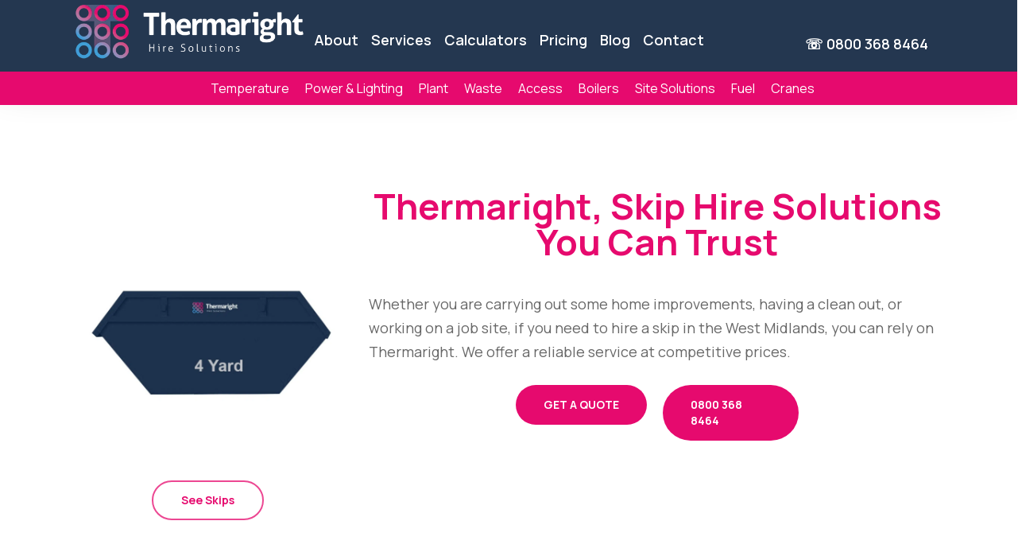

--- FILE ---
content_type: text/css
request_url: https://thermaright.co.uk/wp-content/cache/wpfc-minified/q15tly9/hwr6u.css
body_size: 18689
content:
body #fws_67876176354f4 div[data-style*=minimal] .toggle.open>.toggle-title a,body #fws_67876176354f4 div[data-style*=minimal] .toggle>.toggle-title a{background-color:transparent;color:#fff}li#menu-item-4054{display:none !important}li#menu-item-4055{display:none !important}body[data-footer-reveal="1"]:not(.nectar_using_pfsr) .container-wrap{margin-bottom:0 !important;padding-bottom:0 !important}body[data-footer-reveal="1"]:not(.nectar_using_pfsr) .container-wrap{margin-bottom:0 !important;padding-bottom:0 !important}.icon-down-arrow1{background:0 0 !important;color:#fff !important;margin-top:9px !important}.ekit-wid-con li,.ekit-wid-con ul{margin:0;list-style:none !important;padding:0}.woocommerce-page #top{background:#263a54;background:linear-gradient(90deg,#263a54 0%,#263a54 100%);opacity:1;padding-top:0}.woocommerce-page.woocommerce-cart .woocommerce p.cart-empty{padding:0 !important;line-height:1.2}.woocommerce-js #top{background:#263a54;background:linear-gradient(90deg,#263a54 0%,#263a54 100%);opacity:.95}body[data-footer-reveal="1"] #footer-outer{position:static}@media screen and (max-width:768px){.nectar-parallax-enabled{-webkit-transform:unset !important;transform:unset !important}.row.content-mobile.product-flex{display:flex;align-items:center;justify-content:center}}.dropbtn{font-family:inherit;padding-bottom:4vh !important}.liclassz{color:#fff !important;margin-right:15px;font-weight:600;font-size:15px}.ocm-effect-wrap material-ocm-open{color:none !important;background:0 0 !important}.ocm-effect-wrap-inner{height:auto !important}@media (min-width:1000px){#header-outer #logo,#header-outer .logo-spacing{margin-top:0 !important;margin-bottom:30px !important}}@media (max-width:1000px){.content-mobile{background:unset !important}#header-outer #logo,#header-outer .logo-spacing{margin-top:10px;margin-bottom:10px}.content-mobile{margin-top:unset !important}}.content-mobile{height:unset !important;padding-bottom:7px !important}.nectar-parallax-enabled{-webkit-transform:unset !important;transform:unset !important}@media only screen and (min-width:1000px){#header-outer[data-format=centered-menu] #top .span_9 nav .sf-menu:not(.buttons),#header-outer[data-format=centered-logo-between-menu] #top .span_9 nav .sf-menu:not(.buttons),#header-outer[data-format=centered-menu-under-logo] #top .span_9 nav,#header-outer[data-format=centered-menu-bottom-bar] #top .span_9 nav{height:90px !important}}ul.sf-menu.sf-js-enabled.sf-arrows{height:90px !important}@media screen and (min-width:1190px){.notondesktop{display:none !important}}li.liclassz{color:#fff !important;margin-right:15px}a.liclassza{color:#fff !important;opacity:1 !important;font-size:15px !important;overflow:visible !important;margin-top:1px}a{white-space:normal !important}nav{max-height:90px !important}.col.span_9.col_last{max-height:90px !important}.vc_col-sm-8.wpb_column.column_container.vc_column_container.col.no-extra-padding.inherit_tablet.inherit_phone{margin-bottom:100px}#nf-field-19,#nf-field-17,#nf-field-16,#nf-field-15{background:#ffffffde !important}@media only screen and (min-width:1000px){#header-outer[data-format=centered-menu] #top .span_9 nav .sf-menu:not(.buttons),#header-outer[data-format=centered-logo-between-menu] #top .span_9 nav .sf-menu:not(.buttons),#header-outer[data-format=centered-menu-under-logo] #top .span_9 nav,#header-outer[data-format=centered-menu-bottom-bar] #top .span_9 nav{padding-top:10px}}form#forminator-module-9247 input{border-radius:8px}form#forminator-module-9247 textarea{border-radius:8px}button.forminator-button.forminator-button-submit{width:100% !important}form#forminator-module-9247 label{text-align:center}.wpb_text_column.wpb_content_element.vc_custom_1718230267148{border-radius:0 0 25px 25px !important}.wpb_text_column.wpb_content_element.vc_custom_1718230355685{border-radius:0 0 25px 25px !important}.wpb_text_column.wpb_content_element.vc_custom_1718230436028{border-radius:0 0 25px 25px !important}.wpb_text_column.wpb_content_element.vc_custom_1718289759033{border-radius:0 0 25px 25px !important}.wpb_text_column.wpb_content_element.vc_custom_1718289618610{border-radius:0 0 25px 25px !important}.wpb_text_column.wpb_content_element.vc_custom_1718289733113{border-radius:0 0 25px 25px !important}.icon-text-container{display:flex !important;align-items:center !important;text-align:justify !important}.icon{width:1.3em !important;height:1.3em !important;margin-right:10px !important}#forminator-module-2820:not(.select2-dropdown){padding-top:0;padding-right:0;padding-bottom:0;padding-left:0}#forminator-module-2820{border-width:0;border-style:none;border-radius:0;-moz-border-radius:0;-webkit-border-radius:0}#forminator-module-2820{border-color:rgba(0,0,0,0);background-color:rgba(0,0,0,0)}#forminator-module-2820 .forminator-pagination-footer .forminator-button-paypal{flex:1}.forminator-ui#forminator-module-2820.forminator-design--default .forminator-response-message,.forminator-ui#forminator-module-2820.forminator-design--default .forminator-response-message p{font-size:15px;font-family:inherit;font-weight:400}.forminator-ui#forminator-module-2820.forminator-design--default .forminator-response-message.forminator-error{background-color:#f9e4e8;box-shadow:inset 2px 0 0 0 #e04562;-moz-box-shadow:inset 2px 0 0 0 #e04562;-webkit-box-shadow:inset 2px 0 0 0 #e04562}.forminator-ui#forminator-module-2820.forminator-design--default .forminator-response-message.forminator-error:hover,.forminator-ui#forminator-module-2820.forminator-design--default .forminator-response-message.forminator-error:focus,.forminator-ui#forminator-module-2820.forminator-design--default .forminator-response-message.forminator-error:active{box-shadow:inset 2px 0 0 0 #e04562;-moz-box-shadow:inset 2px 0 0 0 #e04562;-webkit-box-shadow:inset 2px 0 0 0 #e04562}.forminator-ui#forminator-module-2820.forminator-design--default .forminator-response-message.forminator-error,.forminator-ui#forminator-module-2820.forminator-design--default .forminator-response-message.forminator-error p{color:#333}.forminator-ui#forminator-module-2820.forminator-design--default .forminator-response-message.forminator-success{background-color:#e60a6e;box-shadow:inset 2px 0 0 0 #e60a6e;-moz-box-shadow:inset 2px 0 0 0 #e60a6e;-webkit-box-shadow:inset 2px 0 0 0 #e60a6e}.forminator-ui#forminator-module-2820.forminator-design--default .forminator-response-message.forminator-success:hover,.forminator-ui#forminator-module-2820.forminator-design--default .forminator-response-message.forminator-success:focus,.forminator-ui#forminator-module-2820.forminator-design--default .forminator-response-message.forminator-success:active{box-shadow:inset 2px 0 0 0 #e60a6e;-moz-box-shadow:inset 2px 0 0 0 #e60a6e;-webkit-box-shadow:inset 2px 0 0 0 #e60a6e}.forminator-ui#forminator-module-2820.forminator-design--default .forminator-response-message.forminator-success,.forminator-ui#forminator-module-2820.forminator-design--default .forminator-response-message.forminator-success p{color:#333}.forminator-ui#forminator-module-2820.forminator-design--default .forminator-response-message.forminator-loading{background-color:#f8f8f8}.forminator-ui#forminator-module-2820.forminator-design--default .forminator-response-message.forminator-loading,.forminator-ui#forminator-module-2820.forminator-design--default .forminator-response-message.forminator-loading p{color:#000}.forminator-ui#forminator-module-2820.forminator-design--default .forminator-title{font-size:45px;font-family:Roboto;font-weight:400;text-align:left}.forminator-ui#forminator-module-2820.forminator-design--default .forminator-subtitle{font-size:18px;font-family:Roboto;font-weight:400;text-align:left}.forminator-ui#forminator-module-2820.forminator-design--default .forminator-title{color:#333}.forminator-ui#forminator-module-2820.forminator-design--default .forminator-subtitle{color:#333}.forminator-ui#forminator-module-2820.forminator-design--default .forminator-label{font-size:20px;font-family:inherit;font-weight:700}.forminator-ui#forminator-module-2820.forminator-design--default .forminator-label{color:#000}.forminator-ui#forminator-module-2820.forminator-design--default .forminator-label .forminator-required{color:#e04562}.forminator-ui#forminator-module-2820.forminator-design--default .forminator-description-password{display:block}.forminator-ui#forminator-module-2820.forminator-design--default .forminator-description,.forminator-ui#forminator-module-2820.forminator-design--default .forminator-description p{font-size:12px;font-family:inherit;font-weight:400}.forminator-ui#forminator-module-2820.forminator-design--default .forminator-description a,.forminator-ui#forminator-module-2820.forminator-design--default .forminator-description a:hover,.forminator-ui#forminator-module-2820.forminator-design--default .forminator-description a:focus,.forminator-ui#forminator-module-2820.forminator-design--default .forminator-description a:active{box-shadow:none;text-decoration:none}.forminator-ui#forminator-module-2820.forminator-design--default .forminator-description p{margin:0;padding:0;border:0}.forminator-ui#forminator-module-2820.forminator-design--default .forminator-description,.forminator-ui#forminator-module-2820.forminator-design--default .forminator-description p{color:#777771}.forminator-ui#forminator-module-2820.forminator-design--default .forminator-description a{color:#17a8e3}.forminator-ui#forminator-module-2820.forminator-design--default .forminator-description a:hover{color:#008fca}.forminator-ui#forminator-module-2820.forminator-design--default .forminator-description a:active{color:#008fca}.forminator-ui#forminator-module-2820.forminator-design--default .forminator-error-message{font-size:12px;font-family:inherit;font-weight:500}.forminator-ui#forminator-module-2820.forminator-design--default .forminator-error-message{background-color:#f9e4e8;color:#e04562}.forminator-ui#forminator-module-2820.forminator-design--default .forminator-input,.forminator-ui#forminator-module-2820.forminator-design--default .forminator-input input{font-size:16px;font-family:inherit;font-weight:400}.forminator-ui#forminator-module-2820.forminator-design--default .forminator-input{border-color:#777771;background-color:#ededed;color:#000}.forminator-ui#forminator-module-2820.forminator-design--default .forminator-input:disabled,.forminator-ui#forminator-module-2820.forminator-design--default .forminator-calculation:disabled{-webkit-text-fill-color:#000;opacity:1}.forminator-ui#forminator-module-2820.forminator-design--default .forminator-input:hover{color:#000}.forminator-ui#forminator-module-2820.forminator-design--default .forminator-input:focus,.forminator-ui#forminator-module-2820.forminator-design--default .forminator-input:active{color:#000}.forminator-ui#forminator-module-2820.forminator-design--default .forminator-input input,.forminator-ui#forminator-module-2820.forminator-design--default .forminator-input input:hover,.forminator-ui#forminator-module-2820.forminator-design--default .forminator-input input:focus,.forminator-ui#forminator-module-2820.forminator-design--default .forminator-input input:active{color:#000}.forminator-ui#forminator-module-2820.forminator-design--default .forminator-input::placeholder{color:#888}.forminator-ui#forminator-module-2820.forminator-design--default .forminator-input:-moz-placeholder{color:#888}.forminator-ui#forminator-module-2820.forminator-design--default .forminator-input::-moz-placeholder{color:#888}.forminator-ui#forminator-module-2820.forminator-design--default .forminator-input:-ms-input-placeholder{color:#888}.forminator-ui#forminator-module-2820.forminator-design--default .forminator-input::-webkit-input-placeholder{color:#888}.forminator-ui#forminator-module-2820.forminator-design--default .forminator-is_hover .forminator-input{border-color:#e60a6e;background-color:#e6e6e6}.forminator-ui#forminator-module-2820.forminator-design--default .forminator-is_active .forminator-input{border-color:#e60a6e;background-color:#e6e6e6}.forminator-ui#forminator-module-2820.forminator-design--default .forminator-has_error .forminator-input{border-color:#e04562}.forminator-ui#forminator-module-2820.forminator-design--default .forminator-input-with-icon [class*=forminator-icon-]{color:#777771}.forminator-ui#forminator-module-2820.forminator-design--default .forminator-input-with-icon:hover [class*=forminator-icon-],color:#777771;}.forminator-ui#forminator-module-2820.forminator-design--default .forminator-is_active .forminator-input-with-icon [class*=forminator-icon-],color:#777771;}.forminator-ui#forminator-module-2820.forminator-design--default .forminator-is_active .forminator-input-with-icon [class*=forminator-icon-]{border-color:#e60a6e}.forminator-ui#forminator-module-2820.forminator-design--default .forminator-suffix{font-size:16px;font-family:inherit;font-weight:500}.forminator-ui#forminator-module-2820.forminator-design--default .forminator-suffix{color:#000}.forminator-ui#forminator-module-2820.forminator-design--default .forminator-prefix{font-size:16px;font-weight:500}.forminator-ui#forminator-module-2820.forminator-design--default .forminator-prefix{color:#000}.forminator-ui#forminator-module-2820.forminator-design--default .forminator-textarea{font-size:16px;font-family:inherit;font-weight:400}.forminator-ui#forminator-module-2820.forminator-design--default .forminator-textarea{border-color:#777771;background-color:#ededed;color:#000}.forminator-ui#forminator-module-2820.forminator-design--default .forminator-textarea:hover{color:#000}.forminator-ui#forminator-module-2820.forminator-design--default .forminator-textarea:focus,.forminator-ui#forminator-module-2820.forminator-design--default .forminator-textarea:active{color:#000}.forminator-ui#forminator-module-2820.forminator-design--default .forminator-is_hover .forminator-textarea{border-color:#e60a6e;background-color:#e6e6e6}.forminator-ui#forminator-module-2820.forminator-design--default .forminator-is_active .forminator-textarea{border-color:#e60a6e;background-color:#e6e6e6}.forminator-ui#forminator-module-2820.forminator-design--default .forminator-has_error .forminator-textarea{border-color:#e04562}.forminator-ui#forminator-module-2820.forminator-design--default .forminator-textarea::placeholder{color:#888}.forminator-ui#forminator-module-2820.forminator-design--default .forminator-textarea:-moz-placeholder{color:#888}.forminator-ui#forminator-module-2820.forminator-design--default .forminator-textarea::-moz-placeholder{color:#888}.forminator-ui#forminator-module-2820.forminator-design--default .forminator-textarea:-ms-input-placeholder{color:#888}.forminator-ui#forminator-module-2820.forminator-design--default .forminator-textarea::-webkit-input-placeholder{color:#888}.forminator-ui#forminator-module-2820.forminator-design--default .forminator-radio{font-size:14px;font-family:Roboto;font-weight:400}.forminator-ui#forminator-module-2820.forminator-design--default .forminator-radio{color:#000}.forminator-ui#forminator-module-2820.forminator-design--default .forminator-radio .forminator-radio-bullet{border-color:#777771;background-color:#ededed}.forminator-ui#forminator-module-2820.forminator-design--default .forminator-radio .forminator-radio-image{border-color:#777771;background-color:#ededed}.forminator-ui#forminator-module-2820.forminator-design--default .forminator-radio .forminator-radio-bullet:before{background-color:#17a8e3}.forminator-ui#forminator-module-2820.forminator-design--default .forminator-radio input:checked+.forminator-radio-bullet{border-color:#17a8e3;background-color:#ededed}.forminator-ui#forminator-module-2820.forminator-design--default .forminator-radio:hover .forminator-radio-image,.forminator-ui#forminator-module-2820.forminator-design--default .forminator-radio input:checked~.forminator-radio-image{border-color:#17a8e3;background-color:#e1f6ff}.forminator-ui#forminator-module-2820.forminator-design--default .forminator-has_error .forminator-radio .forminator-radio-bullet{border-color:#e04562}.forminator-ui#forminator-module-2820.forminator-design--default .forminator-checkbox,.forminator-ui#forminator-module-2820.forminator-design--default .forminator-checkbox__label,.forminator-ui#forminator-module-2820.forminator-design--default .forminator-checkbox__label p{font-size:14px;font-family:Roboto;font-weight:400}.forminator-ui#forminator-module-2820.forminator-design--default .forminator-checkbox,.forminator-ui#forminator-module-2820.forminator-design--default .forminator-checkbox__label,.forminator-ui#forminator-module-2820.forminator-design--default .forminator-checkbox__label p,.forminator-select-dropdown-container--open .forminator-custom-form-2820.forminator-dropdown--default .forminator-checkbox{color:#000}.forminator-ui#forminator-module-2820.forminator-design--default .forminator-checkbox .forminator-checkbox-box,.forminator-select-dropdown-container--open .forminator-custom-form-2820.forminator-dropdown--default .forminator-checkbox .forminator-checkbox-box{border-color:#777771;background-color:#ededed;color:#17a8e3}.forminator-ui#forminator-module-2820.forminator-design--default .forminator-checkbox .forminator-checkbox-image{border-color:#777771;background-color:#ededed}.forminator-ui#forminator-module-2820.forminator-design--default .forminator-checkbox input:checked+.forminator-checkbox-box,.forminator-select-dropdown-container--open .forminator-custom-form-2820.forminator-dropdown--default .forminator-checkbox input:checked+.forminator-checkbox-box{border-color:#17a8e3;background-color:#ededed}.forminator-ui#forminator-module-2820.forminator-design--default .forminator-checkbox:hover .forminator-checkbox-image,.forminator-ui#forminator-module-2820.forminator-design--default .forminator-checkbox input:checked~.forminator-checkbox-image{border-color:#17a8e3;background-color:#e1f6ff}.forminator-ui#forminator-module-2820.forminator-design--default .forminator-has_error .forminator-checkbox .forminator-checkbox-box,.forminator-select-dropdown-container--open .forminator-custom-form-2820.forminator-dropdown--default .forminator-has_error .forminator-checkbox .forminator-checkbox-box{border-color:#e04562}@media screen and (max-width:782px){.forminator-ui#forminator-module-2820.forminator-design--default .forminator-checkbox:hover .forminator-checkbox-image{border-color:#777771;background-color:#ededed}}.forminator-ui#forminator-module-2820.forminator-design--default .forminator-consent,.forminator-ui#forminator-module-2820.forminator-design--default .forminator-consent__label,.forminator-ui#forminator-module-2820.forminator-design--default .forminator-consent__label p{color:#000}.forminator-ui#forminator-module-2820.forminator-design--default .forminator-checkbox.forminator-consent .forminator-checkbox-box{border-color:#777771;background-color:#ededed;color:#17a8e3}.forminator-ui#forminator-module-2820.forminator-design--default .forminator-consent input:checked+.forminator-checkbox-box{border-color:#17a8e3;background-color:#ededed}.forminator-ui#forminator-module-2820.forminator-design--default .forminator-has_error .forminator-consent .forminator-checkbox-box{border-color:#e04562}.forminator-ui#forminator-module-2820.forminator-design--default select.forminator-select2+.forminator-select .selection .select2-selection--single[role=combobox] .select2-selection__rendered{font-size:16px;line-height:22px;font-weight:400}.forminator-ui#forminator-module-2820.forminator-design--default .forminator-select2+.forminator-select .selection .select2-selection--single[role=combobox]{border-color:#777771;background-color:#ededed}.forminator-ui#forminator-module-2820.forminator-design--default .forminator-select2+.forminator-select .selection .select2-selection--single[role=combobox] .select2-selection__rendered{color:#000}.forminator-ui#forminator-module-2820.forminator-design--default .forminator-select2+.forminator-select .selection .select2-selection--single[role=combobox] .select2-selection__arrow{color:#777771}.forminator-ui#forminator-module-2820.forminator-design--default .forminator-select2+.forminator-select .selection .select2-selection--single[role=combobox]:hover{border-color:#17a8e3;background-color:#e6e6e6}.forminator-ui#forminator-module-2820.forminator-design--default .forminator-select2+.forminator-select .selection .select2-selection--single[role=combobox]:hover .select2-selection__rendered{color:#000}.forminator-ui#forminator-module-2820.forminator-design--default .forminator-select2+.forminator-select .selection .select2-selection--single[role=combobox]:hover .select2-selection__arrow{color:#17a8e3}.forminator-ui#forminator-module-2820.forminator-design--default .forminator-select2+.forminator-select.select2-container--open .selection .select2-selection--single[role=combobox]{border-color:#17a8e3;background-color:#e6e6e6}.forminator-ui#forminator-module-2820.forminator-design--default .forminator-select2+.forminator-select.select2-container--open .selection .select2-selection--single[role=combobox] .select2-selection__rendered{color:#000}.forminator-ui#forminator-module-2820.forminator-design--default .forminator-select2+.forminator-select.select2-container--open .selection .select2-selection--single[role=combobox] .select2-selection__arrow{color:#17a8e3}.forminator-ui#forminator-module-2820.forminator-design--default .forminator-field.forminator-has_error .forminator-select2+.forminator-select .selection .select2-selection--single[role=combobox]{border-color:#e04562}.forminator-select-dropdown-container--open .forminator-custom-form-2820.forminator-dropdown--default .select2-search input,.forminator-select-dropdown-container--open .forminator-dropdown--multiple.forminator-custom-form-2820.forminator-dropdown--default .select2-search input{font-size:16px;line-height:22px;font-weight:400}.forminator-select-dropdown-container--open .forminator-custom-form-2820.forminator-dropdown--default .select2-results .select2-results__options .select2-results__option,.forminator-select-dropdown-container--open .forminator-dropdown--multiple.forminator-custom-form-2820.forminator-dropdown--default .select2-results .select2-results__options .select2-results__option span{font-size:16px;font-weight:400}.forminator-select-dropdown-container--open .forminator-custom-form-2820.forminator-dropdown--default{border-color:#17a8e3;background-color:#e6e6e6}.forminator-select-dropdown-container--open .forminator-custom-form-2820.forminator-dropdown--default .select2-results .select2-results__options .select2-results__option,.forminator-select-dropdown-container--open .forminator-custom-form-2820.forminator-dropdown--default .select2-results .select2-results__options .select2-results__option span:not(.forminator-checkbox-box){color:#777771}.forminator-select-dropdown-container--open .forminator-custom-form-2820.forminator-dropdown--default .select2-results .select2-results__options .select2-results__option:not(.select2-results__option--selected).select2-results__option--highlighted,.forminator-select-dropdown-container--open .forminator-custom-form-2820.forminator-dropdown--default .select2-results .select2-results__options .select2-results__option:not(.select2-results__option--selected).select2-results__option--highlighted span:not(.forminator-checkbox-box){background-color:#ddd;color:#000}.forminator-select-dropdown-container--open .forminator-custom-form-2820.forminator-dropdown--default .select2-results .select2-results__options .select2-results__option.select2-results__option--selected,.forminator-select-dropdown-container--open .forminator-custom-form-2820.forminator-dropdown--default .select2-results .select2-results__options .select2-results__option.select2-results__option--selected span:not(.forminator-checkbox-box){background-color:#17a8e3;color:#fff}.forminator-select-dropdown-container--open .forminator-custom-form-2820.forminator-dropdown--default .select2-search input,.forminator-select-dropdown-container--open .forminator-custom-form-2820.forminator-dropdown--default .select2-search input:focus,.forminator-select-dropdown-container--open .forminator-custom-form-2820.forminator-dropdown--default .select2-search input:hover{border-color:#17a8e3;background-color:#fff;color:#000}.forminator-ui#forminator-module-2820.forminator-design--default .forminator-multiselect .forminator-option{font-size:16px;font-family:Roboto;font-weight:400}.forminator-ui#forminator-module-2820.forminator-design--default .forminator-select2-selections>li{font-size:12px;font-family:inherit;font-weight:500}.forminator-ui#forminator-module-2820.forminator-design--default select.forminator-select2+.forminator-select .selection .select2-selection--multiple[role=combobox] .select2-selection__placeholder{font-size:16px;line-height:22px;font-weight:400}.forminator-ui#forminator-module-2820.forminator-design--default .forminator-multiselect{border-color:#777771;background-color:#e6e6e6}.forminator-ui#forminator-module-2820.forminator-design--default .forminator-has_error .forminator-multiselect{border-color:#e04562}.forminator-ui#forminator-module-2820.forminator-design--default .forminator-multiselect .forminator-option{color:#777771}.forminator-ui#forminator-module-2820.forminator-design--default .forminator-multiselect .forminator-option:hover{background-color:#ddd;color:#000}.forminator-ui#forminator-module-2820.forminator-design--default .forminator-multiselect .forminator-option.forminator-is_checked{background-color:#17a8e3;color:#fff}.forminator-ui#forminator-module-2820.forminator-design--default .forminator-select2-selections>li{background-color:#888;color:#fff}.forminator-ui#forminator-module-2820.forminator-design--default .forminator-select2-selections>li>button{color:#fff}.forminator-ui#forminator-module-2820.forminator-design--default .forminator-select2+.forminator-select .selection .select2-selection--multiple[role=combobox]{border-color:#777771;background-color:#ededed}.forminator-ui#forminator-module-2820.forminator-design--default .forminator-select2+.forminator-select .selection .select2-selection--multiple[role=combobox] .select2-selection__rendered{color:#000}.forminator-ui#forminator-module-2820.forminator-design--default .forminator-select2+.forminator-select .selection .select2-selection--multiple[role=combobox] .select2-selection__arrow{color:#777771}.forminator-ui#forminator-module-2820.forminator-design--default .forminator-select2+.forminator-select .selection .select2-selection--multiple[role=combobox]:hover{border-color:#17a8e3;background-color:#e6e6e6}.forminator-ui#forminator-module-2820.forminator-design--default .forminator-select2+.forminator-select .selection .select2-selection--multiple[role=combobox]:hover .select2-selection__rendered{color:#000}.forminator-ui#forminator-module-2820.forminator-design--default .forminator-select2+.forminator-select .selection .select2-selection--multiple[role=combobox]:hover .select2-selection__arrow{color:#17a8e3}.forminator-ui#forminator-module-2820.forminator-design--default .forminator-select2+.forminator-select.select2-container--open .selection .select2-selection--multiple[role=combobox]{border-color:#17a8e3;background-color:#e6e6e6}.forminator-ui#forminator-module-2820.forminator-design--default .forminator-select2+.forminator-select.select2-container--open .selection .select2-selection--multiple[role=combobox] .select2-selection__rendered{color:#000}.forminator-ui#forminator-module-2820.forminator-design--default .forminator-select2+.forminator-select.select2-container--open .selection .select2-selection--multiple[role=combobox] .select2-selection__arrow{color:#17a8e3}.forminator-ui#forminator-module-2820.forminator-design--default .forminator-field.forminator-has_error .forminator-select2+.forminator-select .selection .select2-selection--multiple[role=combobox]{border-color:#e04562}.forminator-custom-form-2820.forminator-calendar--default{font-family:Roboto}.forminator-custom-form-2820.forminator-calendar--default:before{border-color:#17a8e3;background-color:#e6e6e6}.forminator-custom-form-2820.forminator-calendar--default .ui-datepicker-header .ui-corner-all{background-color:#17a8e3;color:#fff}.forminator-custom-form-2820.forminator-calendar--default .ui-datepicker-header .ui-datepicker-title select{border-color:#bbb;background-color:#fff;color:#777771}.forminator-custom-form-2820.forminator-calendar--default .ui-datepicker-calendar thead th{color:#333}.forminator-custom-form-2820.forminator-calendar--default .ui-datepicker-calendar tbody td a.ui-state-default,.forminator-custom-form-2820.forminator-calendar--default .ui-datepicker-calendar tbody td.ui-state-disabled span{border-color:#e6e6e6;background-color:#e6e6e6;color:#777771}.forminator-custom-form-2820.forminator-calendar--default .ui-datepicker-calendar tbody td a.ui-state-default:hover,.forminator-custom-form-2820.forminator-calendar--default .ui-datepicker-calendar tbody td a.ui-state-default.ui-state-hover{border-color:#ddd;background-color:#ddd;color:#777771}.forminator-custom-form-2820.forminator-calendar--default .ui-datepicker-calendar tbody td a.ui-state-default:active,.forminator-custom-form-2820.forminator-calendar--default .ui-datepicker-calendar tbody td a.ui-state-default.ui-state-active{border-color:#17a8e3;background-color:#17a8e3;color:#fff}.forminator-custom-form-2820.forminator-calendar--default .ui-datepicker-calendar tbody td a.ui-state-default.ui-state-highlight{border-color:#17a8e3;background-color:#c8dee7;color:#17a8e3}.forminator-custom-form-2820.forminator-calendar--default .ui-datepicker-calendar tbody td a.ui-state-default.ui-state-highlight:active,.forminator-custom-form-2820.forminator-calendar--default .ui-datepicker-calendar tbody td a.ui-state-default.ui-state-highlight.ui-state-active{border-color:#17a8e3;background-color:#17a8e3;color:#fff}.forminator-ui#forminator-module-2820.forminator-design--default .forminator-button-upload{font-size:14px;font-family:inherit;font-weight:500}.forminator-ui#forminator-module-2820.forminator-design--default .forminator-file-upload>span{font-size:12px;font-family:inherit;font-weight:500}.forminator-ui#forminator-module-2820.forminator-design--default .forminator-button-upload{background-color:#e60a6e;color:#fff}.forminator-ui#forminator-module-2820.forminator-design--default .forminator-button-upload:hover{background-color:#000;color:#fff}.forminator-ui#forminator-module-2820.forminator-design--default .forminator-button-upload:active{background-color:#666;color:#fff}.forminator-ui#forminator-module-2820.forminator-design--default .forminator-file-upload>span{color:#777771}.forminator-ui#forminator-module-2820.forminator-design--default .forminator-button-delete{background-color:rgba(0,0,0,0)}.forminator-ui#forminator-module-2820.forminator-design--default .forminator-button-delete:hover{background-color:#f9e4e8}.forminator-ui#forminator-module-2820.forminator-design--default .forminator-button-delete:active{background-color:#f9e4e8}.forminator-ui#forminator-module-2820.forminator-design--default .forminator-button-delete [class*=forminator-icon-]{color:#e04562}.forminator-ui#forminator-module-2820.forminator-design--default .forminator-button-delete:hover [class*=forminator-icon-]{color:#e04562}.forminator-ui#forminator-module-2820.forminator-design--default .forminator-button-delete:active [class*=forminator-icon-]{color:#e04562}.forminator-ui#forminator-module-2820.forminator-design--default .forminator-multi-upload .forminator-multi-upload-message p{font-size:14px;line-height:1.7;font-weight:400}.forminator-ui#forminator-module-2820.forminator-design--default .forminator-multi-upload .forminator-multi-upload-message p a,.forminator-ui#forminator-module-2820.forminator-design--default .forminator-multi-upload .forminator-multi-upload-message p a:visited,.forminator-ui#forminator-module-2820.forminator-design--default .forminator-multi-upload .forminator-multi-upload-message p a:hover,.forminator-ui#forminator-module-2820.forminator-design--default .forminator-multi-upload .forminator-multi-upload-message p a:focus{font-weight:700;text-decoration:underline}.forminator-ui#forminator-module-2820.forminator-design--default .forminator-uploaded-file .forminator-uploaded-file--title{font-size:13px;line-height:1.3;font-weight:700}.forminator-ui#forminator-module-2820.forminator-design--default .forminator-uploaded-file .forminator-uploaded-file--size{font-size:13px;line-height:1.4em;font-weight:700}.forminator-ui#forminator-module-2820.forminator-design--default .forminator-multi-upload{cursor:pointer;border-color:#777771;background-color:#ededed;color:#777771}.forminator-ui#forminator-module-2820.forminator-design--default .forminator-multi-upload .forminator-multi-upload-message p{color:#666}.forminator-ui#forminator-module-2820.forminator-design--default .forminator-multi-upload .forminator-multi-upload-message p a,.forminator-ui#forminator-module-2820.forminator-design--default .forminator-multi-upload .forminator-multi-upload-message p a:visited,.forminator-ui#forminator-module-2820.forminator-design--default .forminator-multi-upload .forminator-multi-upload-message p a:hover,.forminator-ui#forminator-module-2820.forminator-design--default .forminator-multi-upload .forminator-multi-upload-message p a:focus{color:#17a8e3}.forminator-ui#forminator-module-2820.forminator-design--default .forminator-multi-upload:hover{border-color:#17a8e3;background-color:#e6e6e6;color:#777771}.forminator-ui#forminator-module-2820.forminator-design--default .forminator-multi-upload.forminator-dragover{border-color:#17a8e3;background-color:#e1f6ff;color:#17a8e3}.forminator-ui#forminator-module-2820.forminator-design--default .forminator-has_error .forminator-multi-upload{border-color:#e04562;background-color:#ededed;color:#777771}.forminator-ui#forminator-module-2820.forminator-design--default .forminator-uploaded-file .forminator-uploaded-file--preview{border-color:#777771;background-color:#fff}.forminator-ui#forminator-module-2820.forminator-design--default .forminator-uploaded-file .forminator-uploaded-file--preview [class*=forminator-icon-]{color:#777771}.forminator-ui#forminator-module-2820.forminator-design--default .forminator-uploaded-file .forminator-uploaded-file--title{color:#333}.forminator-ui#forminator-module-2820.forminator-design--default .forminator-uploaded-file .forminator-uploaded-file--size{color:#888}.forminator-ui#forminator-module-2820.forminator-design--default .forminator-uploaded-file .forminator-uploaded-file--size [class*=forminator-icon-]{color:#888}.forminator-ui#forminator-module-2820.forminator-design--default .forminator-uploaded-file.forminator-has_error .forminator-uploaded-file--image,.forminator-ui#forminator-module-2820.forminator-design--default .forminator-uploaded-file.forminator-has_error .forminator-uploaded-file--preview{border-color:#e04562;background-color:#fff}.forminator-ui#forminator-module-2820.forminator-design--default .forminator-uploaded-file.forminator-has_error .forminator-uploaded-file--preview [class*=forminator-icon-]{color:#777771}.forminator-ui#forminator-module-2820.forminator-design--default .forminator-uploaded-file.forminator-has_error .forminator-uploaded-file--size [class*=forminator-icon-]{color:#e04562}.forminator-ui#forminator-module-2820.forminator-design--default .forminator-signature .forminator-signature--placeholder{font-size:16px;font-weight:400}.forminator-ui#forminator-module-2820.forminator-design--default .forminator-signature{border-color:#777771;background-color:#ededed !important}.forminator-ui#forminator-module-2820.forminator-design--default .forminator-signature .forminator-signature--placeholder{color:#888}.forminator-ui#forminator-module-2820.forminator-design--default .forminator-field-signature.forminator-is_hover .forminator-signature{border-color:#17a8e3;background-color:#e6e6e6 !important}.forminator-ui#forminator-module-2820.forminator-design--default .forminator-field-signature.forminator-has_error .forminator-signature{border-color:#e04562}.forminator-ui#forminator-module-2820.forminator-design--default .forminator-button-submit{font-size:14px;font-family:inherit;font-weight:500}.forminator-ui#forminator-module-2820.forminator-design--default .forminator-button-submit{background-color:#e60a6e;color:#fff}.forminator-ui#forminator-module-2820.forminator-design--default .forminator-button-submit:hover{background-color:#0a0000;color:#fff}.forminator-ui#forminator-module-2820.forminator-design--default .forminator-button-submit:active{background-color:#008fca;color:#fff}.forminator-ui#forminator-module-2820.forminator-design--default .forminator-pagination-steps .forminator-step .forminator-step-label{font-size:12px;font-family:Roboto;font-weight:400}.forminator-ui#forminator-module-2820.forminator-design--default .forminator-pagination-steps .forminator-break{background-color:#777771}.forminator-ui#forminator-module-2820.forminator-design--default .forminator-pagination-steps .forminator-break:before{background-color:#17a8e3}.forminator-ui#forminator-module-2820.forminator-design--default .forminator-pagination-steps .forminator-step .forminator-step-label{color:#17a8e3}.forminator-ui#forminator-module-2820.forminator-design--default .forminator-pagination-steps .forminator-step .forminator-step-dot{border-color:#777771;background-color:#17a8e3}.forminator-ui#forminator-module-2820.forminator-design--default .forminator-pagination-steps .forminator-step.forminator-current~.forminator-step .forminator-step-label{color:#777771}.forminator-ui#forminator-module-2820.forminator-design--default .forminator-pagination-steps .forminator-step.forminator-current~.forminator-step .forminator-step-dot{border-color:#777771;background-color:#777771}.forminator-ui#forminator-module-2820.forminator-design--default .forminator-pagination-progress .forminator-progress-label{font-size:12px;font-family:inherit;font-weight:500}.forminator-ui#forminator-module-2820.forminator-design--default .forminator-pagination-progress .forminator-progress-label{color:#777771}.forminator-ui#forminator-module-2820.forminator-design--default .forminator-pagination-progress .forminator-progress-bar{background-color:#e6e6e6}.forminator-ui#forminator-module-2820.forminator-design--default .forminator-pagination-progress .forminator-progress-bar span{background-color:#17a8e3}.forminator-ui#forminator-module-2820.forminator-design--default .forminator-button-back{font-size:14px;font-family:inherit;font-weight:500}.forminator-ui#forminator-module-2820.forminator-design--default .forminator-button-back{background-color:#1abca1;color:#fff}.forminator-ui#forminator-module-2820.forminator-design--default .forminator-button-back:hover{background-color:#159c85;color:#fff}.forminator-ui#forminator-module-2820.forminator-design--default .forminator-button-back:active{background-color:#159c85;color:#fff}.forminator-ui#forminator-module-2820.forminator-design--default .forminator-button-next{font-size:14px;font-family:inherit;font-weight:500}.forminator-ui#forminator-module-2820.forminator-design--default .forminator-button-next{background-color:#1abca1;color:#fff}.forminator-ui#forminator-module-2820.forminator-design--default .forminator-button-next:hover{background-color:#159c85;color:#fff}.forminator-ui#forminator-module-2820.forminator-design--default .forminator-button-next:active{background-color:#159c85;color:#fff}.forminator-ui#forminator-module-2820.forminator-design--default .forminator-repeater-field{background:rgba(248,248,248,.5);box-shadow:inset 5px 0px 0px rgba(221,221,221,.5)}.forminator-ui#forminator-module-2820.forminator-design--default .forminator-repeater-field .forminator-grouped-fields{border-bottom:1px solid rgba(170,170,170,.5)}.forminator-ui#forminator-module-2820.forminator-design--default .forminator-repeater-field .forminator-grouped-fields:last-child{border-bottom:unset}.forminator-ui#forminator-module-2820.forminator-design--default .forminator-repeater-action-link,.forminator-ui#forminator-module-2820.forminator-design--default .forminator-repeater-action-button{font-size:12px;font-family:inherit;font-weight:500}.forminator-ui#forminator-module-2820.forminator-design--default .forminator-repeater-action-icon{font-size:18px}.forminator-ui#forminator-module-2820.forminator-design--default .forminator-repeater-action-link{color:#17a8e3}.forminator-ui#forminator-module-2820.forminator-design--default .forminator-repeater-action-link:hover{color:#289dcc}.forminator-ui#forminator-module-2820.forminator-design--default .forminator-repeater-action-link:active,.forminator-ui#forminator-module-2820.forminator-design--default .forminator-repeater-action-link:focus{color:#289dcc}.forminator-ui#forminator-module-2820.forminator-design--default .forminator-repeater-action-icon{color:#888}.forminator-ui#forminator-module-2820.forminator-design--default .forminator-repeater-action-icon:hover{color:#666}.forminator-ui#forminator-module-2820.forminator-design--default .forminator-repeater-action-icon:active{color:#666}.forminator-ui#forminator-module-2820.forminator-design--default .forminator-repeater-action-button{background-color:#f8f8f8;color:#666;border:1px solid #aaa}.forminator-ui#forminator-module-2820.forminator-design--default .forminator-repeater-action-button:hover{background-color:#f1f1f1;color:#666;border:1px solid #aaa}.forminator-ui#forminator-module-2820.forminator-design--default .forminator-repeater-action-button:active{background-color:#eee;color:#333;border:1px solid #888}.forminator-ui#forminator-module-2820.forminator-design--default .forminator-repeater-action-button:disabled{background-color:transparent;color:#aaa;border:1px solid rgba(31,31,31,.12)}.forminator-ui#forminator-module-2820.forminator-design--default .StripeElement{padding:9px;border-width:1px;border-style:solid;border-color:#777771;border-radius:2px;background-color:#ededed;color:#000;transition:.2s ease}.forminator-ui#forminator-module-2820.forminator-design--default .StripeElement:hover{border-color:#e60a6e;background-color:#e6e6e6}.forminator-ui#forminator-module-2820.forminator-design--default .StripeElement--focus,.forminator-ui#forminator-module-2820.forminator-design--default .StripeElement--focus:hover{border-color:#e60a6e;background-color:#e6e6e6}.forminator-ui#forminator-module-2820.forminator-design--default .StripeElement--invalid,.forminator-ui#forminator-module-2820.forminator-design--default .StripeElement--invalid:hover,.forminator-ui#forminator-module-2820.forminator-design--default .StripeElement--focus.StripeElement--invalid{border-color:#e04562}.forminator-ui#forminator-module-2820.forminator-design--default .forminator-rating-suffix{color:#888}.forminator-ui#forminator-module-2820.forminator-design--default .forminator-rating-item [class*=forminator-icon-]:before{color:#aaa}.forminator-ui#forminator-module-2820.forminator-design--default .forminator-rating-item.forminator-rating-hover [class*=forminator-icon-]:before{color:#ff7e41}.forminator-ui#forminator-module-2820.forminator-design--default .forminator-rating-item.forminator-rating-selected [class*=forminator-icon-]:before{color:#ff7e41}#forminator-module-10882:not(.select2-dropdown){padding-top:0;padding-right:0;padding-bottom:0;padding-left:0}#forminator-module-10882{border-width:0;border-style:none;border-radius:0;-moz-border-radius:0;-webkit-border-radius:0}#forminator-module-10882{border-color:rgba(0,0,0,0);background-color:rgba(0,0,0,0)}#forminator-module-10882 .forminator-pagination-footer .forminator-button-paypal{flex:1}.forminator-ui#forminator-module-10882.forminator-design--flat .forminator-response-message,.forminator-ui#forminator-module-10882.forminator-design--flat .forminator-response-message p{font-size:15px;font-family:inherit;font-weight:400}#forminator-module-10882.forminator-design--flat .forminator-response-message.forminator-error{background-color:#f9e4e8}#forminator-module-10882.forminator-design--flat .forminator-response-message.forminator-error,#forminator-module-10882.forminator-design--flat .forminator-response-message.forminator-error p{color:#333}#forminator-module-10882.forminator-design--flat .forminator-response-message.forminator-success{background-color:#bceee6}#forminator-module-10882.forminator-design--flat .forminator-response-message.forminator-success,#forminator-module-10882.forminator-design--flat .forminator-response-message.forminator-success p{color:#333}.forminator-ui#forminator-module-10882.forminator-design--flat .forminator-response-message.forminator-loading{background-color:#f8f8f8}.forminator-ui#forminator-module-10882.forminator-design--flat .forminator-response-message.forminator-loading,.forminator-ui#forminator-module-10882.forminator-design--flat .forminator-response-message.forminator-loading p{color:#666}.forminator-ui#forminator-module-10882.forminator-design--flat .forminator-title{font-size:45px;font-family:inherit;font-weight:400;text-align:left}.forminator-ui#forminator-module-10882.forminator-design--flat .forminator-subtitle{font-size:18px;font-family:inherit;font-weight:400;text-align:left}.forminator-ui#forminator-module-10882.forminator-design--flat .forminator-title{color:#333}.forminator-ui#forminator-module-10882.forminator-design--flat .forminator-subtitle{color:#333}.forminator-ui#forminator-module-10882.forminator-design--flat .forminator-label{font-size:12px;font-family:inherit;font-weight:700}.forminator-ui#forminator-module-10882.forminator-design--flat .forminator-label{color:#777771}.forminator-ui#forminator-module-10882.forminator-design--flat .forminator-label .forminator-required{color:#e04562}.forminator-ui#forminator-module-10882.forminator-design--flat .forminator-description-password{display:block}.forminator-ui#forminator-module-10882.forminator-design--flat .forminator-description,.forminator-ui#forminator-module-10882.forminator-design--flat .forminator-description p{font-size:12px;font-family:inherit;font-weight:400}.forminator-ui#forminator-module-10882.forminator-design--flat .forminator-description a,.forminator-ui#forminator-module-10882.forminator-design--flat .forminator-description a:hover,.forminator-ui#forminator-module-10882.forminator-design--flat .forminator-description a:focus,.forminator-ui#forminator-module-10882.forminator-design--flat .forminator-description a:active{box-shadow:none;text-decoration:none}.forminator-ui#forminator-module-10882.forminator-design--flat .forminator-description p{margin:0;padding:0;border:0}.forminator-ui#forminator-module-10882.forminator-design--flat .forminator-description,.forminator-ui#forminator-module-10882.forminator-design--flat .forminator-description p{color:#777771}.forminator-ui#forminator-module-10882.forminator-design--flat .forminator-description a{color:#17a8e3}.forminator-ui#forminator-module-10882.forminator-design--flat .forminator-description a:hover{color:#008fca}.forminator-ui#forminator-module-10882.forminator-design--flat .forminator-description a:active{color:#008fca}.forminator-ui#forminator-module-10882.forminator-design--flat .forminator-error-message{font-size:12px;font-family:inherit;font-weight:500}.forminator-ui#forminator-module-10882.forminator-design--flat .forminator-error-message{background-color:#f9e4e8;color:#e04562}.forminator-ui#forminator-module-10882.forminator-design--flat .forminator-input,.forminator-ui#forminator-module-10882.forminator-design--flat .forminator-input input{font-size:16px;font-family:inherit;font-weight:400}#forminator-module-10882.forminator-design--flat .forminator-input,#forminator-module-10882.forminator-design--flat .forminator-input:hover,#forminator-module-10882.forminator-design--flat .forminator-input:focus,#forminator-module-10882.forminator-design--flat .forminator-input:active{background-color:#ededed;color:#000}#forminator-module-10882.forminator-design--flat .forminator-input:disabled,#forminator-module-10882.forminator-design--flat .forminator-calculation:disabled{-webkit-text-fill-color:#000;opacity:1}#forminator-module-10882.forminator-design--flat .forminator-input::placeholder{color:#888}#forminator-module-10882.forminator-design--flat .forminator-input:-moz-placeholder{color:#888}#forminator-module-10882.forminator-design--flat .forminator-input::-moz-placeholder{color:#888}#forminator-module-10882.forminator-design--flat .forminator-input:-ms-input-placeholder{color:#888}#forminator-module-10882.forminator-design--flat .forminator-input::-webkit-input-placeholder{color:#888}#forminator-module-10882.forminator-design--flat .forminator-is_hover .forminator-input{background-color:#e6e6e6}#forminator-module-10882.forminator-design--flat .forminator-is_active .forminator-input{background-color:#e6e6e6}#forminator-module-10882.forminator-design--flat .forminator-has_error .forminator-input{box-shadow:inset 2px 0 0 0 #e04562;-moz-box-shadow:inset 2px 0 0 0 #e04562;-webkit-box-shadow:inset 2px 0 0 0 #e04562}#forminator-module-10882.forminator-design--flat .forminator-input-with-icon [class*=forminator-icon-]{color:#777771}#forminator-module-10882.forminator-design--flat .forminator-is_active .forminator-input-with-icon [class*=forminator-icon-]{color:#17a8e3}.forminator-ui#forminator-module-10882.forminator-design--flat .forminator-suffix{font-size:16px;font-family:inherit;font-weight:500}.forminator-ui#forminator-module-10882.forminator-design--flat .forminator-suffix{color:#000}.forminator-ui#forminator-module-10882.forminator-design--flat .forminator-prefix{font-size:16px;font-family:inherit;font-weight:500}.forminator-ui#forminator-module-10882.forminator-design--flat .forminator-prefix{color:#000}#forminator-module-10882 .forminator-field .forminator-radio .forminator-radio-image span,#forminator-module-10882 .forminator-field .forminator-checkbox .forminator-checkbox-image span{width:70px;height:70px}.forminator-ui#forminator-module-10882.forminator-design--flat .forminator-textarea{font-size:16px;font-family:inherit;font-weight:400}#forminator-module-10882.forminator-design--flat .forminator-textarea,#forminator-module-10882.forminator-design--flat .forminator-textarea:hover,#forminator-module-10882.forminator-design--flat .forminator-textarea:focus,#forminator-module-10882.forminator-design--flat .forminator-textarea:active{background-color:#ededed;color:#000}#forminator-module-10882.forminator-design--flat .forminator-is_hover .forminator-textarea{background-color:#e6e6e6}#forminator-module-10882.forminator-design--flat .forminator-is_active .forminator-textarea{background-color:#e6e6e6}#forminator-module-10882.forminator-design--flat .forminator-has_error .forminator-textarea{box-shadow:inset 2px 0 0 0 #e04562;-moz-box-shadow:inset 2px 0 0 0 #e04562;-webkit-box-shadow:inset 2px 0 0 0 #e04562}#forminator-module-10882.forminator-design--flat .forminator-textarea::placeholder{color:#888}#forminator-module-10882.forminator-design--flat .forminator-textarea:-moz-placeholder{color:#888}#forminator-module-10882.forminator-design--flat .forminator-textarea::-moz-placeholder{color:#888}#forminator-module-10882.forminator-design--flat .forminator-textarea:-ms-input-placeholder{color:#888}#forminator-module-10882.forminator-design--flat .forminator-textarea::-webkit-input-placeholder{color:#888}.forminator-ui#forminator-module-10882.forminator-design--flat .forminator-radio{font-size:14px;font-family:inherit;font-weight:400}.forminator-ui#forminator-module-10882.forminator-design--flat .forminator-radio{color:#000}.forminator-ui#forminator-module-10882.forminator-design--flat .forminator-radio .forminator-radio-bullet,.forminator-ui#forminator-module-10882.forminator-design--flat .forminator-radio .forminator-radio-image{background-color:#ededed}.forminator-ui#forminator-module-10882.forminator-design--flat .forminator-radio .forminator-radio-bullet:before{background-color:#17a8e3}.forminator-ui#forminator-module-10882.forminator-design--flat .forminator-radio input:checked+.forminator-radio-bullet{background-color:#ededed}.forminator-ui#forminator-module-10882.forminator-design--flat .forminator-radio:hover .forminator-radio-image,.forminator-ui#forminator-module-10882.forminator-design--flat .forminator-radio input:checked~.forminator-radio-image{background-color:#e1f6ff}#forminator-module-10882.forminator-design--flat .forminator-has_error .forminator-radio span[aria-hidden]{background-color:#f9e4e8}.forminator-ui#forminator-module-10882.forminator-design--flat .forminator-checkbox,.forminator-ui#forminator-module-10882.forminator-design--flat .forminator-checkbox__label,.forminator-ui#forminator-module-10882.forminator-design--flat .forminator-checkbox__label p{font-size:14px;font-family:inherit;font-weight:400}.forminator-ui#forminator-module-10882.forminator-design--flat .forminator-checkbox,.forminator-ui#forminator-module-10882.forminator-design--flat .forminator-checkbox__label,.forminator-ui#forminator-module-10882.forminator-design--flat .forminator-checkbox__label p,.forminator-select-dropdown-container--open .forminator-custom-form-10882.forminator-dropdown--flat .forminator-checkbox{color:#000}.forminator-ui#forminator-module-10882.forminator-design--flat .forminator-checkbox .forminator-checkbox-box,.forminator-select-dropdown-container--open .forminator-custom-form-10882.forminator-dropdown--flat .forminator-checkbox .forminator-checkbox-box{background-color:#ededed;color:#17a8e3}.forminator-ui#forminator-module-10882.forminator-design--flat .forminator-checkbox .forminator-checkbox-image{background-color:#ededed}.forminator-ui#forminator-module-10882.forminator-design--flat .forminator-checkbox input:checked+.forminator-checkbox-box,.forminator-select-dropdown-container--open .forminator-custom-form-10882.forminator-dropdown--flat .forminator-checkbox input:checked+.forminator-checkbox-box{background-color:#ededed}.forminator-ui#forminator-module-10882.forminator-design--flat .forminator-checkbox:hover .forminator-checkbox-image,.forminator-ui#forminator-module-10882.forminator-design--flat .forminator-checkbox input:checked~.forminator-checkbox-image{background-color:#e1f6ff}#forminator-module-10882.forminator-design--flat .forminator-has_error .forminator-checkbox span[aria-hidden],.forminator-select-dropdown-container--open .forminator-custom-form-10882.forminator-dropdown--flat .forminator-has_error .forminator-checkbox span[aria-hidden]{background-color:#f9e4e8}@media screen and (max-width:782px){.forminator-ui#forminator-module-10882.forminator-design--flat .forminator-checkbox:hover .forminator-checkbox-image{border-color:#777771;background-color:#ededed}}.forminator-ui#forminator-module-10882.forminator-design--flat .forminator-consent,.forminator-ui#forminator-module-10882.forminator-design--flat .forminator-consent__label,.forminator-ui#forminator-module-10882.forminator-design--flat .forminator-consent__label p{color:#000}.forminator-ui#forminator-module-10882.forminator-design--flat .forminator-consent .forminator-checkbox-box{border-color:#777771;background-color:#ededed;color:#17a8e3}.forminator-ui#forminator-module-10882.forminator-design--flat .forminator-consent input:checked+.forminator-checkbox-box{border-color:#17a8e3;background-color:#ededed}.forminator-ui#forminator-module-10882.forminator-design--flat .forminator-has_error .forminator-consent .forminator-checkbox-box{border-color:#e04562}.forminator-ui#forminator-module-10882.forminator-design--flat select.forminator-select2+.forminator-select .selection .select2-selection--single[role=combobox] .select2-selection__rendered{font-size:16px;line-height:22px;font-weight:400}.forminator-ui#forminator-module-10882.forminator-design--flat .forminator-select2+.forminator-select .selection .select2-selection--single[role=combobox]{background-color:#ededed}.forminator-ui#forminator-module-10882.forminator-design--flat .forminator-select2+.forminator-select .selection .select2-selection--single[role=combobox] .select2-selection__rendered{color:#000}.forminator-ui#forminator-module-10882.forminator-design--flat .forminator-select2+.forminator-select .selection .select2-selection--single[role=combobox] .select2-selection__arrow{color:#777771}.forminator-ui#forminator-module-10882.forminator-design--flat .forminator-select2+.forminator-select .selection .select2-selection--single[role=combobox]:hover{background-color:#e6e6e6}.forminator-ui#forminator-module-10882.forminator-design--flat .forminator-select2+.forminator-select .selection .select2-selection--single[role=combobox]:hover .select2-selection__rendered{color:#000}.forminator-ui#forminator-module-10882.forminator-design--flat .forminator-select2+.forminator-select .selection .select2-selection--single[role=combobox]:hover .select2-selection__arrow{color:#17a8e3}.forminator-ui#forminator-module-10882.forminator-design--flat .forminator-select2+.forminator-select.select2-container--open .selection .select2-selection--single[role=combobox]{background-color:#e6e6e6}.forminator-ui#forminator-module-10882.forminator-design--flat .forminator-select2+.forminator-select.select2-container--open .selection .select2-selection--single[role=combobox] .select2-selection__rendered{color:#000}.forminator-ui#forminator-module-10882.forminator-design--flat .forminator-select2+.forminator-select.select2-container--open .selection .select2-selection--single[role=combobox] .select2-selection__arrow{color:#17a8e3}.forminator-ui#forminator-module-10882.forminator-design--flat .forminator-field.forminator-has_error .forminator-select2+.forminator-select .selection .select2-selection--single[role=combobox]{box-shadow:inset 2px 0 0 #e04562;-moz-box-shadow:inset 2px 0 0 #e04562;-webkit-box-shadow:inset 2px 0 0 #e04562}.forminator-select-dropdown-container--open .forminator-custom-form-10882.forminator-dropdown--flat .select2-search input,.forminator-select-dropdown-container--open .forminator-dropdown--multiple.forminator-custom-form-10882.forminator-dropdown--flat .select2-search input{font-size:16px;font-weight:400}.forminator-select-dropdown-container--open .forminator-custom-form-10882.forminator-dropdown--flat .select2-results .select2-results__options .select2-results__option,.forminator-select-dropdown-container--open .forminator-dropdown--multiple.forminator-custom-form-10882.forminator-dropdown--flat .select2-results .select2-results__options .select2-results__option span{font-size:16px;font-weight:400}.forminator-select-dropdown-container--open .forminator-custom-form-10882.forminator-dropdown--flat{background-color:#e6e6e6}.forminator-select-dropdown-container--open .forminator-custom-form-10882.forminator-dropdown--flat .select2-results .select2-results__options .select2-results__option,.forminator-select-dropdown-container--open .forminator-custom-form-10882.forminator-dropdown--flat .select2-results .select2-results__options .select2-results__option span:not(.forminator-checkbox-box){color:#777771}.forminator-select-dropdown-container--open .forminator-custom-form-10882.forminator-dropdown--flat .select2-results .select2-results__options .select2-results__option:not(.select2-results__option--selected).select2-results__option--highlighted,.forminator-select-dropdown-container--open .forminator-custom-form-10882.forminator-dropdown--flat .select2-results .select2-results__options .select2-results__option:not(.select2-results__option--selected).select2-results__option--highlighted span:not(.forminator-checkbox-box){background-color:#ddd;color:#000}.forminator-select-dropdown-container--open .forminator-custom-form-10882.forminator-dropdown--flat .select2-results .select2-results__options .select2-results__option.select2-results__option--selected,.forminator-select-dropdown-container--open .forminator-custom-form-10882.forminator-dropdown--flat .select2-results .select2-results__options .select2-results__option.select2-results__option--selected span:not(.forminator-checkbox-box){background-color:#17a8e3;color:#fff}.forminator-select-dropdown-container--open .forminator-custom-form-10882.forminator-dropdown--default .select2-search input,.forminator-select-dropdown-container--open .forminator-custom-form-10882.forminator-dropdown--default .select2-search input:focus,.forminator-select-dropdown-container--open .forminator-custom-form-10882.forminator-dropdown--default .select2-search input:hover{background-color:#fff;color:#000}.forminator-ui#forminator-module-10882.forminator-design--flat .forminator-multiselect .forminator-option{font-size:16px;font-family:inherit;font-weight:400}.forminator-ui#forminator-module-10882.forminator-design--flat .forminator-select2-selections>li{font-size:12px;font-family:inherit;font-weight:500}.forminator-ui#forminator-module-10882.forminator-design--flat select.forminator-select2+.forminator-select .selection .select2-selection--multiple[role=combobox] .select2-selection__placeholder{font-size:16px;line-height:22px;font-weight:400}#forminator-module-10882.forminator-design--flat .forminator-multiselect{background-color:#e6e6e6}#forminator-module-10882.forminator-design--flat .forminator-has_error .forminator-multiselect{box-shadow:inset 2px 0 0 0 #e04562;-moz-box-shadow:inset 2px 0 0 0 #e04562;-webkit-box-shadow:inset 2px 0 0 0 #e04562}#forminator-module-10882.forminator-design--flat .forminator-multiselect .forminator-option{color:#777771}#forminator-module-10882.forminator-design--flat .forminator-multiselect .forminator-option:hover{background-color:#ddd;color:#000}#forminator-module-10882.forminator-design--flat .forminator-multiselect .forminator-option.forminator-is_checked{background-color:#17a8e3;color:#fff}#forminator-module-10882.forminator-design--flat .forminator-select2-selections>li{background-color:#888;color:#fff}#forminator-module-10882.forminator-design--flat .forminator-select2-selections>li>button{color:#fff}.forminator-ui#forminator-module-10882.forminator-design--flat .forminator-select2+.forminator-select .selection .select2-selection--multiple[role=combobox]{border-color:#777771;background-color:#ededed}.forminator-ui#forminator-module-10882.forminator-design--flat .forminator-select2+.forminator-select .selection .select2-selection--multiple[role=combobox] .select2-selection__rendered{color:#000}.forminator-ui#forminator-module-10882.forminator-design--flat .forminator-select2+.forminator-select .selection .select2-selection--multiple[role=combobox] .select2-selection__arrow{color:#777771}.forminator-ui#forminator-module-10882.forminator-design--flat .forminator-select2+.forminator-select .selection .select2-selection--multiple[role=combobox]:hover{border-color:#17a8e3;background-color:#e6e6e6}.forminator-ui#forminator-module-10882.forminator-design--flat .forminator-select2+.forminator-select .selection .select2-selection--multiple[role=combobox]:hover .select2-selection__rendered{color:#000}.forminator-ui#forminator-module-10882.forminator-design--flat .forminator-select2+.forminator-select .selection .select2-selection--multiple[role=combobox]:hover .select2-selection__arrow{color:#17a8e3}.forminator-ui#forminator-module-10882.forminator-design--flat .forminator-select2+.forminator-select.select2-container--open .selection .select2-selection--multiple[role=combobox]{border-color:#17a8e3;background-color:#e6e6e6}.forminator-ui#forminator-module-10882.forminator-design--flat .forminator-select2+.forminator-select.select2-container--open .selection .select2-selection--multiple[role=combobox] .select2-selection__rendered{color:#000}.forminator-ui#forminator-module-10882.forminator-design--flat .forminator-select2+.forminator-select.select2-container--open .selection .select2-selection--multiple[role=combobox] .select2-selection__arrow{color:#17a8e3}.forminator-ui#forminator-module-10882.forminator-design--flat .forminator-field.forminator-has_error .forminator-select2+.forminator-select .selection .select2-selection--multiple[role=combobox]{border-color:#e04562}.forminator-custom-form-10882.forminator-calendar--flat{font-family:inherit}.forminator-custom-form-10882.forminator-calendar--flat:before{background-color:#e6e6e6}.forminator-custom-form-10882.forminator-calendar--flat .ui-datepicker-header .ui-corner-all{background-color:#17a8e3;color:#fff}.forminator-custom-form-10882.forminator-calendar--flat .ui-datepicker-header .ui-datepicker-title select{background-color:#fff;color:#777771}.forminator-custom-form-10882.forminator-calendar--flat .ui-datepicker-calendar thead th{color:#333}.forminator-custom-form-10882.forminator-calendar--flat .ui-datepicker-calendar tbody td a.ui-state-default,.forminator-custom-form-10882.forminator-calendar--flat .ui-datepicker-calendar tbody td.ui-state-disabled span{background-color:#e6e6e6;color:#777771}.forminator-custom-form-10882.forminator-calendar--flat .ui-datepicker-calendar tbody td a.ui-state-default:hover,.forminator-custom-form-10882.forminator-calendar--flat .ui-datepicker-calendar tbody td a.ui-state-default.ui-state-hover{background-color:#ddd;color:#777771}.forminator-custom-form-10882.forminator-calendar--flat .ui-datepicker-calendar tbody td a.ui-state-default:active,.forminator-custom-form-10882.forminator-calendar--flat .ui-datepicker-calendar tbody td a.ui-state-default.ui-state-active{background-color:#17a8e3;color:#fff}.forminator-custom-form-10882.forminator-calendar--flat .ui-datepicker-calendar tbody td a.ui-state-default.ui-state-highlight{background-color:#c8dee7;color:#17a8e3}.forminator-custom-form-10882.forminator-calendar--flat .ui-datepicker-calendar tbody td a.ui-state-default.ui-state-highlight:active,.forminator-custom-form-10882.forminator-calendar--flat .ui-datepicker-calendar tbody td a.ui-state-default.ui-state-highlight.ui-state-active{background-color:#17a8e3;color:#fff}.forminator-ui#forminator-module-10882.forminator-design--flat .forminator-button-upload{font-size:14px;font-family:inherit;font-weight:500}.forminator-ui#forminator-module-10882.forminator-design--flat .forminator-file-upload>span{font-size:12px;font-family:inherit;font-weight:500}.forminator-ui#forminator-module-10882.forminator-design--flat .forminator-button-upload{background-color:#1abca1;color:#fff}.forminator-ui#forminator-module-10882.forminator-design--flat .forminator-button-upload:hover{background-color:#159c85;color:#fff}.forminator-ui#forminator-module-10882.forminator-design--flat .forminator-button-upload:active{background-color:#159c85;color:#fff}.forminator-ui#forminator-module-10882.forminator-design--flat .forminator-file-upload>span{color:#777771}.forminator-ui#forminator-module-10882.forminator-design--flat .forminator-button-delete{background-color:rgba(0,0,0,0)}.forminator-ui#forminator-module-10882.forminator-design--flat .forminator-button-delete:hover{background-color:#f9e4e8}.forminator-ui#forminator-module-10882.forminator-design--flat .forminator-button-delete:active{background-color:#f9e4e8}.forminator-ui#forminator-module-10882.forminator-design--flat .forminator-button-delete [class*=forminator-icon-]{color:#e04562}.forminator-ui#forminator-module-10882.forminator-design--flat .forminator-button-delete:hover [class*=forminator-icon-]{color:#e04562}.forminator-ui#forminator-module-10882.forminator-design--flat .forminator-button-delete:active [class*=forminator-icon-]{color:#e04562}.forminator-ui#forminator-module-10882.forminator-design--flat .forminator-multi-upload .forminator-multi-upload-message p{font-size:13px;line-height:1.7;font-weight:400}.forminator-ui#forminator-module-10882.forminator-design--flat .forminator-multi-upload .forminator-multi-upload-message p a,.forminator-ui#forminator-module-10882.forminator-design--flat .forminator-multi-upload .forminator-multi-upload-message p a:visited,.forminator-ui#forminator-module-10882.forminator-design--flat .forminator-multi-upload .forminator-multi-upload-message p a:hover,.forminator-ui#forminator-module-10882.forminator-design--flat .forminator-multi-upload .forminator-multi-upload-message p a:focus{font-weight:700;text-decoration:underline}.forminator-ui#forminator-module-10882.forminator-design--flat .forminator-uploaded-file .forminator-uploaded-file--title{font-size:13px;line-height:1.3;font-weight:700}.forminator-ui#forminator-module-10882.forminator-design--flat .forminator-uploaded-file .forminator-uploaded-file--size{font-size:12px;line-height:1.4em;font-weight:700}.forminator-ui#forminator-module-10882.forminator-design--flat .forminator-multi-upload{cursor:pointer;background-color:#ededed;color:#777771}.forminator-ui#forminator-module-10882.forminator-design--flat .forminator-multi-upload .forminator-multi-upload-message p{color:#666}.forminator-ui#forminator-module-10882.forminator-design--flat .forminator-multi-upload .forminator-multi-upload-message p a,.forminator-ui#forminator-module-10882.forminator-design--flat .forminator-multi-upload .forminator-multi-upload-message p a:visited,.forminator-ui#forminator-module-10882.forminator-design--flat .forminator-multi-upload .forminator-multi-upload-message p a:hover,.forminator-ui#forminator-module-10882.forminator-design--flat .forminator-multi-upload .forminator-multi-upload-message p a:focus{color:#17a8e3}.forminator-ui#forminator-module-10882.forminator-design--flat .forminator-multi-upload:hover{background-color:#e6e6e6;color:#777771}.forminator-ui#forminator-module-10882.forminator-design--flat .forminator-multi-upload.forminator-dragover{background-color:#e1f6ff;color:#17a8e3}.forminator-ui#forminator-module-10882.forminator-design--flat .forminator-has_error .forminator-multi-upload{background-color:#ededed;box-shadow:inset 2px 0 0 0 #e04562;-moz-box-shadow:inset 2px 0 0 0 #e04562;-webkit-box-shadow:inset 2px 0 0 0 #e04562;color:#777771}.forminator-ui#forminator-module-10882.forminator-design--flat .forminator-uploaded-file .forminator-uploaded-file--preview{background-color:#ededed}.forminator-ui#forminator-module-10882.forminator-design--flat .forminator-uploaded-file .forminator-uploaded-file--preview [class*=forminator-icon-]{color:#777771}.forminator-ui#forminator-module-10882.forminator-design--flat .forminator-uploaded-file .forminator-uploaded-file--title{color:#333}.forminator-ui#forminator-module-10882.forminator-design--flat .forminator-uploaded-file .forminator-uploaded-file--size{color:#888}.forminator-ui#forminator-module-10882.forminator-design--flat .forminator-uploaded-file .forminator-uploaded-file--size [class*=forminator-icon-]{color:#888}.forminator-ui#forminator-module-10882.forminator-design--flat .forminator-uploaded-file.forminator-has_error .forminator-uploaded-file--image,.forminator-ui#forminator-module-10882.forminator-design--flat .forminator-uploaded-file.forminator-has_error .forminator-uploaded-file--preview{background-color:#ededed}.forminator-ui#forminator-module-10882.forminator-design--flat .forminator-uploaded-file.forminator-has_error .forminator-uploaded-file--image .forminator-img-preview,.forminator-ui#forminator-module-10882.forminator-design--flat .forminator-uploaded-file.forminator-has_error .forminator-uploaded-file--preview{box-shadow:inset 2px 0 0 0 #e04562;-moz-box-shadow:inset 2px 0 0 0 #e04562;-webkit-box-shadow:inset 2px 0 0 0 #e04562}.forminator-ui#forminator-module-10882.forminator-design--flat .forminator-uploaded-file.forminator-has_error .forminator-uploaded-file--preview [class*=forminator-icon-]{color:#777771}.forminator-ui#forminator-module-10882.forminator-design--flat .forminator-uploaded-file.forminator-has_error .forminator-uploaded-file--size [class*=forminator-icon-]{color:#e04562}.forminator-ui#forminator-module-10882.forminator-design--flat .forminator-signature .forminator-signature--placeholder{font-size:16px;font-weight:400}.forminator-ui#forminator-module-10882.forminator-design--flat .forminator-signature{background-color:#ededed !important}.forminator-ui#forminator-module-10882.forminator-design--flat .forminator-signature .forminator-signature--placeholder{color:#888}.forminator-ui#forminator-module-10882.forminator-design--flat .forminator-signature:hover{background-color:#e6e6e6 !important}.forminator-ui#forminator-module-10882.forminator-design--flat .forminator-field-signature.forminator-has_error .forminator-signature{box-shadow:inset 2px 0 0 0 #e04562;-moz-box-shadow:inset 2px 0 0 0 #e04562;-webkit-box-shadow:inset 2px 0 0 0 #e04562}.forminator-ui#forminator-module-10882.forminator-design--flat .forminator-button-submit{font-size:14px;font-family:inherit;font-weight:500}.forminator-ui#forminator-module-10882.forminator-design--flat .forminator-button-submit{background-color:#17a8e3;color:#fff}.forminator-ui#forminator-module-10882.forminator-design--flat .forminator-button-submit:hover{background-color:#008fca;color:#fff}.forminator-ui#forminator-module-10882.forminator-design--flat .forminator-button-submit:active{background-color:#008fca;color:#fff}.forminator-ui#forminator-module-10882.forminator-design--flat .forminator-pagination-steps .forminator-step .forminator-step-label{font-size:12px;font-family:inherit;font-weight:500}#forminator-module-10882.forminator-design--flat .forminator-pagination-steps .forminator-break{background-color:#777771}#forminator-module-10882.forminator-design--flat .forminator-pagination-steps .forminator-break:before{background-color:#17a8e3}#forminator-module-10882.forminator-design--flat .forminator-pagination-steps .forminator-step .forminator-step-label{color:#17a8e3}#forminator-module-10882.forminator-design--flat .forminator-pagination-steps .forminator-step .forminator-step-dot{background-color:#17a8e3}#forminator-module-10882.forminator-design--flat .forminator-pagination-steps .forminator-step.forminator-current~.forminator-step .forminator-step-label{color:#777771}#forminator-module-10882.forminator-design--flat .forminator-pagination-steps .forminator-step.forminator-current~.forminator-step .forminator-step-dot{background-color:#777771}.forminator-ui#forminator-module-10882.forminator-design--flat .forminator-pagination-progress .forminator-progress-label{font-size:12px;font-family:inherit;font-weight:500}.forminator-ui#forminator-module-10882.forminator-design--flat .forminator-pagination-progress .forminator-progress-label{color:#777771}.forminator-ui#forminator-module-10882.forminator-design--flat .forminator-pagination-progress .forminator-progress-bar{background-color:#e6e6e6}.forminator-ui#forminator-module-10882.forminator-design--flat .forminator-pagination-progress .forminator-progress-bar span{background-color:#17a8e3}.forminator-ui#forminator-module-10882.forminator-design--flat .forminator-button-back{font-size:14px;font-family:inherit;font-weight:500}.forminator-ui#forminator-module-10882.forminator-design--flat .forminator-button-back{background-color:#1abca1;color:#fff}.forminator-ui#forminator-module-10882.forminator-design--flat .forminator-button-back:hover{background-color:#159c85;color:#fff}.forminator-ui#forminator-module-10882.forminator-design--flat .forminator-button-back:active{background-color:#159c85;color:#fff}.forminator-ui#forminator-module-10882.forminator-design--flat .forminator-button-next{font-size:14px;font-family:inherit;font-weight:500}.forminator-ui#forminator-module-10882.forminator-design--flat .forminator-button-next{background-color:#1abca1;color:#fff}.forminator-ui#forminator-module-10882.forminator-design--flat .forminator-button-next:hover{background-color:#159c85;color:#fff}.forminator-ui#forminator-module-10882.forminator-design--flat .forminator-button-next:active{background-color:#159c85;color:#fff}.forminator-ui#forminator-module-10882.forminator-design--flat .forminator-repeater-field{background:rgba(248,248,248,.5);box-shadow:inset 5px 0px 0px rgba(221,221,221,.5)}.forminator-ui#forminator-module-10882.forminator-design--flat .forminator-repeater-field .forminator-grouped-fields{border-bottom:1px solid rgba(170,170,170,.5)}.forminator-ui#forminator-module-10882.forminator-design--flat .forminator-repeater-field .forminator-grouped-fields:last-child{border-bottom:unset}.forminator-ui#forminator-module-10882.forminator-design--flat .forminator-repeater-action-link,.forminator-ui#forminator-module-10882.forminator-design--flat .forminator-repeater-action-button{font-size:12px;font-family:inherit;font-weight:500}.forminator-ui#forminator-module-10882.forminator-design--flat .forminator-repeater-action-icon{font-size:18px}.forminator-ui#forminator-module-10882.forminator-design--flat .forminator-repeater-action-link{color:#17a8e3}.forminator-ui#forminator-module-10882.forminator-design--flat .forminator-repeater-action-link:hover,.forminator-ui#forminator-module-10882.forminator-design--flat .forminator-repeater-action-link:active,.forminator-ui#forminator-module-10882.forminator-design--flat .forminator-repeater-action-link:focus{color:#289dcc}.forminator-ui#forminator-module-10882.forminator-design--flat .forminator-repeater-action-icon{color:#888}.forminator-ui#forminator-module-10882.forminator-design--flat .forminator-repeater-action-icon:hover,.forminator-ui#forminator-module-10882.forminator-design--flat .forminator-repeater-action-icon:active{color:#666}.forminator-ui#forminator-module-10882.forminator-design--flat .forminator-repeater-action-button{background-color:#f8f8f8;color:#666;border:1px solid #aaa}.forminator-ui#forminator-module-10882.forminator-design--flat .forminator-repeater-action-button:hover{background-color:#f1f1f1}.forminator-ui#forminator-module-10882.forminator-design--flat .forminator-repeater-action-button:active{background-color:#eee;color:#333;border:1px solid #888}.forminator-ui#forminator-module-10882.forminator-design--flat .forminator-repeater-action-button:disabled{background-color:transparent;color:#aaa;border:1px solid rgba(31,31,31,.12)}#forminator-module-10882.forminator-design--flat .StripeElement{padding:10px;border-width:0;border-style:none;border-radius:0;background-color:#ededed;color:#000;transition:.2s ease}#forminator-module-10882.forminator-design--flat .StripeElement:hover{background-color:#e6e6e6}#forminator-module-10882.forminator-design--flat .StripeElement--focus,#forminator-module-10882.forminator-design--flat .StripeElement--focus:hover{background-color:#e6e6e6}#forminator-module-10882.forminator-design--flat .StripeElement--invalid,#forminator-module-10882.forminator-design--flat .StripeElement--invalid:hover,#forminator-module-10882.forminator-design--flat .StripeElement--focus.StripeElement--invalid{box-shadow:inset 2px 0 0 0 #e04562;-moz-box-shadow:inset 2px 0 0 0 #e04562;-webkit-box-shadow:inset 2px 0 0 0 #e04562}.forminator-ui#forminator-module-10882.forminator-design--flat .forminator-rating-suffix{color:#888}.forminator-ui#forminator-module-10882.forminator-design--flat .forminator-rating-item [class*=forminator-icon-]:before{color:#aaa}.forminator-ui#forminator-module-10882.forminator-design--flat .forminator-rating-item.forminator-rating-hover [class*=forminator-icon-]:before,.forminator-ui#forminator-module-10882.forminator-design--flat .forminator-rating-item.forminator-rating-selected [class*=forminator-icon-]:before{color:#ff7e41}#header-outer[data-lhe=animated_underline] #top nav>ul>li>a{transition:color .2s ease}.sf-menu>li>a>.sf-sub-indicator i{transition:color .2s ease}.sf-shadow .sf-shadow-off{background:none repeat scroll 0 0 transparent}#header-outer:not([data-header-resize="1"]):not([data-format=left-header]) #logo img{transition:opacity .2s ease}#header-outer[data-using-secondary="1"]:not([data-format=left-header]){transition:transform .32s ease,background-color .3s ease 0s,box-shadow .3s ease 0s,margin .25s ease}#top nav ul #nectar-user-account a span,#top nav ul #search-btn a span{-webkit-transition:color .2s ease;transition:color .2s ease}#top ul .slide-out-widget-area-toggle a i.label{-webkit-transition:color .2s ease;transition:color .2s ease}#header-outer:not(.no-transition) .nectar-menu-icon.svg-icon svg path,#slide-out-width-area .nectar-menu-icon.svg-icon svg path{transition:fill .2s ease}#header-outer header .sf-menu>li.nectar-regular-menu-item>a>.nectar-menu-icon{transition:color .2s ease}#header-outer.slide-out-hover{transition:background-color .3s ease}#header-outer.slide-out-hover header,#header-outer.slide-out-hover>.cart-outer{transition:opacity .3s ease}body[data-hhun="1"] #header-outer.transparent[data-transparent-header=true][data-remove-border=true]{transition:transform .3s ease,box-shadow .3s ease,background .3s ease,opacity .3s ease,border-color .3s ease,backdrop-filter .3s ease}body[data-hhun="1"] #header-outer.detached,body[data-hhun="1"] #header-outer.transparent[data-transparent-header=true][data-remove-border=true][data-permanent-transparent="1"].detached{transition:transform .3s ease,height .3s ease,background .3s ease,opacity .3s ease,border-color .3s ease,box-shadow .3s ease,backdrop-filter .3s ease}@media only screen and (max-width:999px){body[data-hhun="1"] #header-outer{transition:transform .3s ease,height .3s ease,background .3s ease,opacity .3s ease,border-color .3s ease,box-shadow .3s ease,backdrop-filter .3s ease}}body[data-hhun="1"] #header-outer.transparent.at-top{transition:background-color .3s ease,box-shadow .3s ease,transform .3s ease,backdrop-filter .3s ease}.wpb_row .nectar-video-wrap .nectar-video-inner.transition,.wpb_row .row-bg-wrap .row-bg.transition{transition:transform .65s cubic-bezier(.05,.2,.1,1)}body[data-ajax-transitions=false] .top-level .row-bg-wrap[data-bg-animation=fade-in] .inner-wrap.using-image{transition:opacity .55s ease-out}.column-image-bg-wrap[data-bg-animation=zoom-out-reveal][data-bg-overlay=true],.row-bg-wrap[data-bg-animation=zoom-out-reveal][data-bg-overlay=true]{transition:transform 1.3s cubic-bezier(.12,.75,.4,1),opacity .55s ease-out .2s}.column-image-bg-wrap .column-image-bg.loaded,.row-bg-wrap .row-bg.loaded,body[data-ajax-transitions] .parallax-layer.column-image-bg.loaded,body[data-ajax-transitions] .parallax_section .row-bg.loaded{transition:opacity .4s ease .1s}.flex-viewport{max-height:2000px;transition:all 1s ease}body[data-button-style*=rounded_shadow] .wp-block-button>.wp-block-button__link{transition:all .45s cubic-bezier(.25,1,.33,1)}#ajax-content-wrap .nectar-cta[data-style=text-reveal-wave][data-using-bg=true] .link_wrap{transition:background-color .3s ease}.circle-border{transition-duration:.225s;transition-property:all;transition-timing-function:cubic-bezier(.5,-.7,.67,.7)}.img-with-aniamtion-wrap .color-overlay{transition:opacity .65s cubic-bezier(.2,1,.2,1)}.img-with-aniamtion-wrap .inner .hover-wrap[data-hover-animation]{transition:all .65s cubic-bezier(.05,.2,.1,1)!important}.scroll-down-wrap{transition:opacity .4s ease}.portfolio-items[data-ps="8"] .col .work-info .vert-center line,.portfolio-items[data-ps="8"] line{-webkit-transition:none;transition:none}.masonry.classic .post-featured-img img.nectar-lazy,.post-area.standard-minimal .post-featured-img img.nectar-lazy,.post-content.classic .post-featured-img img.nectar-lazy{transition:opacity .5s ease}#ajax-content-wrap .wpb_gallery_slidesimage_grid .portfolio-items img.nectar-lazy{transition:opacity .5s ease,transform .5s ease}#ajax-content-wrap .nectar-underline .post-heading{transition:background-size .55s cubic-bezier(.2,.75,.5,1)}.posts-container[data-load-animation=fade_in_from_bottom] article .inner-wrap,.posts-container[data-load-animation=fade_in_from_bottom] article .inner-wrap.animated{transition:opacity .3s cubic-bezier(.3,.58,.55,1),transform .3s cubic-bezier(.3,.58,.55,1)}.posts-container[data-load-animation=perspective] article .inner-wrap,.posts-container[data-load-animation=perspective] article .inner-wrap.animated{transition:opacity .3s cubic-bezier(.1,.3,.2,1),transform .72s cubic-bezier(.1,.3,.27,1)}.post.quote .content-inner .quote-inner .whole-link{transition:all .45s cubic-bezier(.25,1,.33,1)}.blurred-wrap{transition:filter .45s linear}.slide-out-widget-area-toggle .lines-button.x2 .lines:after,.slide-out-widget-area-toggle .lines-button.x2 .lines:before{transition:transform .45s ease,background-color .2s ease,opacity .2s ease}.lines-button.x2 .lines{transition:background .2s ease,opacity .2s ease}.lines-button.x2 .lines:after,.lines-button.x2 .lines:before{transform-origin:50% 50%;transition:top .4s .45s ease,transform .3s ease,background-color .2s ease,opacity .2s ease}.slide-out-widget-area-toggle .closed>span{transition:transform .33s 0s ease}#header-outer[data-header-button_style=default] #top nav>ul>li[class*=button_solid_color]>a:hover:before,#header-outer[data-header-button_style=default].transparent #top nav>ul>li[class*=button_solid_color]>a:hover:before{opacity:.85!important}#header-outer #top .sf-menu>li[class*=button_solid_color].sfHover>a .sf-sub-indicator i,#header-outer #top .sf-menu>li[class*=button_solid_color]:hover>a .sf-sub-indicator,#header-outer[data-lhe=default] #top nav .sf-menu>[class*=button_solid_color].sfHover:not(#social-in-menu)>a,#header-outer[data-lhe=default] #top nav>ul>li[class*=button_solid_color]>a:hover,body #header-outer[data-lhe=default] #top nav .sf-menu>li[class*=button_solid_color].sfHover>a{color:#fff!important}#header-outer.transparent.dark-slide>#top nav .sf-menu>li[class*=button_solid_color].sfHover>a,#header-outer.transparent.dark-slide>#top nav>ul>li[class*=button_solid_color]>a:hover,#header-outer[data-lhe=animated_underline].transparent.dark-slide #top nav>ul>li[class*=button_solid_color]>a:hover,#header-outer[data-lhe=default] #top nav .sf-menu>li[class*=button_solid_color]>a:hover,#header-outer[data-lhe=default].transparent.dark-slide #top nav>ul>li[class*=button_solid_color]>a:hover{color:#fff!important;opacity:1!important;padding-left:20px;padding-right:20px}#header-outer[data-lhe=default] #top nav>ul>li[class*=button_bordered]>a:hover{padding-left:20px;padding-right:20px}#header-outer .sf-menu>.sfHover>ul,#header-outer .sf-menu>li:hover>ul{top:100%}.sf-vertical .sfHover ul,.sf-vertical li:hover ul{left:100%;top:0}.sf-menu .sfHover>ul,.sf-menu li:hover>ul{z-index:999;pointer-events:all}.sf-menu li li.sfHover{z-index:999}.sf-menu li .sfHover ul,.sf-menu li li .sfHover ul,.sf-menu li li li:hover ul,.sf-menu li li:hover ul{left:20em;top:0}#header-outer nav>.sf-menu>.megamenu.nectar-megamenu-menu-item>ul .widget-area-active .widget a:hover{background-color:transparent!important}#header-outer .widget_shopping_cart.open .buttons,#header-outer .widget_shopping_cart.open .cart_list,#header-outer .widget_shopping_cart.open .total,#header-outer[data-format=centered-menu] #top nav>ul>.sfHover>ul>li,#header-secondary-outer .sf-menu>.sfHover>ul>li,#top nav>ul>.sfHover>ul>li{opacity:1;-webkit-transform:translate3d(0,0,0);transform:translate3d(0,0,0)}#top nav>ul>.megamenu:hover ul li{pointer-events:auto}#header-secondary-outer .sf-menu li .sfHover .on-left-side,#header-secondary-outer .sf-menu li li .on-left-side,.sf-menu li .sfHover .on-left-side,.sf-menu li li .on-left-side{right:20em;left:auto;margin-right:-20px;margin-left:0}.sf-menu .sfHover>.on-left-side{-webkit-transform:translate3d(0,0,0);transform:translate3d(0,0,0)}.material #slide-out-widget-area.slide-out-from-right .off-canvas-social-links a{display:inline-block;margin-right:0;margin-left:0;overflow:hidden}#header-outer #social-in-menu a:hover i,.material #slide-out-widget-area.slide-out-from-right .off-canvas-social-links a:hover i{-webkit-transform:translateY(-100%);transform:translateY(-100%)}.col.boxed:not(.wpb_column):hover{top:-4px;box-shadow:0 2px 3px rgba(0,0,0,.3)}.nectar-button.see-through-2:hover,.nectar-button.see-through-3:hover{background-color:transparent}body[data-button-style*=rounded_shadow] .woocommerce.add_to_cart_inline a.button.add_to_cart_button:hover,body[data-button-style*=rounded_shadow].material .nectar-button.see-through:hover{box-shadow:0 20px 38px rgba(0,0,0,.11)!important}body[data-button-style*=slightly_rounded] #page-header-bg[data-post-hs=default_minimal] .inner-wrap>a:hover,body[data-button-style*=slightly_rounded].single .heading-title[data-header-style=default_minimal] .meta-category a:hover{transform:translateY(-3px)!important}body[data-button-style=slightly_rounded_shadow] .widget_search input[type=submit]:hover{-webkit-transform:none!important;transform:none!important}body .nectar-button.see-through:hover{border-color:#fff}.col.light .nectar-button.see-through:hover{border-color:#fff}.col.dark .nectar-button.see-through:hover{border-color:#000}body .col.dark .nectar-button.see-through-2:hover,body .col.dark .nectar-button.see-through-3:hover,body .nectar-button.see-through-2:hover,body .nectar-button.see-through-3:hover{color:#fff;opacity:1!important}.nectar-button.tilt:hover,.nectar-button.tilt:hover:after,.nectar-button.tilt:hover:before,.swiper-slide .button.solid_color_2 a:hover,.swiper-slide .button.solid_color_2 a:hover:after,.swiper-slide .button.solid_color_2 a:hover:before{transition:all .5s cubic-bezier(.25,1,.33,1)}.nectar-button.tilt:hover:after,.nectar-button.tilt:hover:before,.swiper-slide .button.solid_color_2 a:hover:after,.swiper-slide .button.solid_color_2 a:hover:before{opacity:1}.nectar-button.tilt:hover,.swiper-slide .button.solid_color_2 a:hover{transform:rotateX(20deg)}body:not(.mobile) .nectar-category-grid .nectar-category-grid-item:hover .content[data-subtext=custom][data-subtext-vis=always] .subtext:after,body:not(.mobile) .nectar-cta[data-style=underline] .link_wrap .link_text:hover:after,body:not(.mobile) .nectar-woo-flickity[data-controls=arrows-and-text] .nectar-woo-carousel-top a:hover:after{animation:portSliderLine .45s cubic-bezier(.15,.75,.5,1) forwards}.nectar-cta[data-style=see-through] .link_wrap:hover .link_text:after{transform:scale(.8);opacity:0}.nectar-cta[data-style=see-through] .link_wrap:hover .arrow:after,.nectar-cta[data-style=see-through] .link_wrap:hover .arrow:before{transform:scale(1,1) translateX(9px)}body:not(.mobile) .nectar-cta[data-style=underline] .link_wrap:hover .link_text:after{animation:none;transform:scaleX(0);transform-origin:right}.nectar-cta[data-style=arrow-animation] .link_wrap:hover svg,.team-member:hover .nectar-cta[data-style=arrow-animation] .link_wrap svg{animation:ctaArrowSVGEnd .45s cubic-bezier(.23,.46,.4,1) forwards}.nectar-cta[data-style=arrow-animation] .link_wrap:hover .link_text .line,.team-member:hover .nectar-cta[data-style=arrow-animation] .link_wrap .link_text .line{animation:ctaArrowLineEnd .45s cubic-bezier(.23,.46,.4,1) forwards}.nectar-cta[data-style=arrow-animation] .link_wrap:hover .link_text>.text,.team-member:hover .nectar-cta[data-style=arrow-animation] .link_wrap .link_text>.text{animation:ctaArrowTextEnd .45s cubic-bezier(.23,.46,.4,1) forwards}.nectar-cta[data-style=arrow-animation] .link_wrap:hover polyline,.team-member:hover .nectar-cta[data-style=arrow-animation] .link_wrap polyline{animation:ctaArrowStart .45s ease .25s forwards}.team-member:hover .team-meta .nectar-cta[data-style=arrow-animation] .link_wrap polyline,.team-meta .nectar-cta[data-style=arrow-animation] .link_wrap:hover polyline{animation:ctaArrowStartTeam .8s ease forwards}#ajax-content-wrap .nectar-cta[data-style=text-reveal-wave][data-using-bg=true] .link_wrap:hover{transition:background-color .5s cubic-bezier(.23,.46,.4,1)}@media only screen and (min-width:1000px){.menu-item-hover-text-reveal-wave .hover .char,.nectar-cta[data-style=text-reveal-wave] .link_text.hover .char,.nectar-cta[data-style=text-reveal-wave][data-using-bg=true] .link_wrap.hover .char{animation:nectar_cta_letter_animation .5s cubic-bezier(.46,.4,.56,.87) forwards;transform:translateY(110%);opacity:0}}@keyframes nectar_cta_letter_animation{0%{opacity:0;transform:translateY(115%)}30%{opacity:1}45%{opacity:1;transform:translateY(-25%)}100%{opacity:1;transform:translateY(0)}}.nectar-cta[data-color*=extra-color-gradient][class*=hover_color_] .link_wrap:hover:before{opacity:1}.col:not(.post-area):not(.span_12):not(#sidebar):hover [class*=" icon-"].icon-3x.alt-style.hovered,.col:not(.post-area):not(.span_12):not(#sidebar):hover i[class^=icon-].icon-3x.alt-style.hovered{background-color:rgba(0,0,0,.035)}.light .col:not(.post-area):not(.span_12):not(#sidebar):hover [class*=" icon-"].icon-3x.alt-style.hovered,.light .col:not(.post-area):not(.span_12):not(#sidebar):hover i[class^=icon-].icon-3x.alt-style.hovered{background-color:rgba(0,0,0,.1)}#sidebar .widget:hover i[class^=icon-].icon-3x.alt-style{background-color:rgba(0,0,0,.035)}#sidebar .widget:hover .circle-border,.col:not(.post-area):not(.span_12):not(#sidebar):hover .hovered .circle-border{border:1px solid #000;transform:scale(1.18);transition-timing-function:cubic-bezier(.4,.25,.14,1.73)}#sidebar .widget:hover [class^=icon-].icon-3x,.col:not(.post-area):not(.span_12):not(#sidebar):hover [class*=" icon-"].icon-3x.hovered,.col:not(.post-area):not(.span_12):not(#sidebar):hover [class^=icon-].icon-3x.hovered{color:#fff;background-color:#000}#sidebar .widget:hover .extra-color-gradient-1 .circle-border,#sidebar .widget:hover .extra-color-gradient-2 .circle-border,.col:not(.post-area):not(.span_12):not(#sidebar):hover .hovered.extra-color-gradient-1 .circle-border,.col:not(.post-area):not(.span_12):not(#sidebar):hover .hovered.extra-color-gradient-2 .circle-border{transform:none;-webkit-transform:none}#page-header-bg .blog-title #single-meta .nectar-social.hover .share-btn,#page-header-bg .blog-title #single-meta .nectar-social.hover>div a{border:2px solid rgba(255,255,255,.4)}#page-header-bg .blog-title #single-meta .nectar-social.hover .share-btn:hover,#page-header-bg .blog-title #single-meta .nectar-social.hover>div a:hover,.single #page-header-bg .blog-title #single-meta div .n-shortcode:hover a,.single #page-header-bg .blog-title #single-meta>div>a:hover{border:2px solid #fff}body[data-button-style^=rounded] .section-down-arrow.hovered,body[data-button-style^=rounded] .section-down-arrow:hover{opacity:1}body[data-button-style^=rounded] .section-down-arrow.hovered i.fa-angle-down,body[data-button-style^=rounded] .section-down-arrow.hovered i.fa-angle-down.top,body[data-button-style^=rounded] .section-down-arrow:hover i.fa-angle-down,body[data-button-style^=rounded] .section-down-arrow:hover i.fa-angle-down.top{transform:translate(0,0)!important}.masonry.material .masonry-blog-item .grav-wrap a img.hovered,.masonry.material .masonry-blog-item .grav-wrap a:hover img,.nectar-recent-posts-single_featured a img.hovered,.nectar-recent-posts-single_featured a:hover img,.related-posts[data-style=material] .grav-wrap a img.hovered,.related-posts[data-style=material] .grav-wrap a:hover img{box-shadow:0 7px 20px rgba(0,0,0,.19)}.masonry.material .masonry-blog-item h3 a:hover,.related-posts[data-style=material] h3 a:hover{color:inherit!important}.post.format-link .post-content .link-inner:hover,.post.format-quote .post-content .quote-inner:hover,.post.link .classic .link-inner:hover,.post.quote .classic .quote-inner:hover{background-color:#333}.related-posts[data-style=material] .inner-wrap:hover .post-featured-img img{transform:scale(1.07)}.blog-recent .more-link span:hover,.post .more-link span:hover{background-color:#000}.post .post-header h2 a:hover{color:inherit}.post.quote .content-inner .quote-inner:hover .whole-link{background-color:#333}.post.link .post-content a:hover .link-inner,.post.quote .post-content a:hover .quote-inner{background-color:#333}.post .post-meta a:hover{color:#000}body #pagination>a.page-numbers:hover,body #pagination>a:hover,body nav#pagination a.page-numbers:hover,body nav#pagination a:hover,body nav.woocommerce-pagination li a:hover{background-color:transparent!important}#pagination .next a:hover,#pagination .prev a:hover,#pagination a.page-numbers:hover,#pagination span.page-numbers.current,.woocommerce .container-wrap nav.woocommerce-pagination ul li:hover span,.woocommerce nav.woocommerce-pagination ul li a:hover{background-color:#000}body .widget_search .search-form button[type=submit]:hover{background-color:transparent!important}body #ajax-content-wrap .widget_search .search-form button[type=submit]:hover{-webkit-transform:translateY(-50%);transform:translateY(-50%)}body #ajax-content-wrap .widget_search .search-form button[type=submit]:hover,body.search-no-results #search-results .search-form button[type=submit]:hover{box-shadow:none!important}body[data-form-style=minimal] .widget_search .search-form button[type=submit]:hover{top:auto;bottom:0;-webkit-transform:none;transform:none}#sidebar .widget .tagcloud a:hover,.post-tags a:hover{background-color:#000}body[data-form-submit=regular] button[type=submit]:hover,body[data-form-submit=regular] input[type=submit]:hover{opacity:.85}.img-with-aniamtion-wrap .hover-wrap .hover-wrap-inner{transition:transform .65s cubic-bezier(.05,.2,.1,1)}.img-with-aniamtion-wrap .hover-wrap[data-hover-animation=zoom]:hover .hover-wrap-inner{transform:scale(1.13)}.img-with-aniamtion-wrap .hover-wrap[data-hover-animation=zoom-crop]:hover .hover-wrap-inner{transform:scale(1.15)}.img-with-aniamtion-wrap .hover-wrap[data-hover-animation=zoom-crop]:hover{transform:scale(.95)!important}.nectar-flickity[data-control-style=material_pagination] .flickity-page-dots .dot.is-selected:before,.nectar-flickity[data-controls=material_pagination] .flickity-page-dots .dot.is-selected:before,.nectar-quick-view-box .flickity-page-dots .dot.is-selected:before,.nectar-recent-posts-slider_multiple_visible .flickity-page-dots .dot.is-selected:before,.nectar-woo-flickity .flickity-page-dots .dot.is-selected:before,.testimonial_slider[data-style=multiple_visible_minimal] .flickity-page-dots .dot.is-selected:before,body.material [data-bullet_style=see_through] .slider-pagination .swiper-pagination-switch.swiper-active-switch:before{transform:scale(2);box-shadow:inset 0 0 0 1px #000;background-color:transparent}.span_12.light .nectar-flickity[data-control-style=material_pagination] .flickity-page-dots .dot.is-selected:before,.span_12.light .nectar-flickity[data-controls=material_pagination] .flickity-page-dots .dot.is-selected:before,.span_12.light .nectar-recent-posts-slider_multiple_visible .flickity-page-dots .dot.is-selected:before,.span_12.light .nectar-woo-flickity .flickity-page-dots .dot.is-selected:before,.span_12.light .testimonial_slider[data-style=multiple_visible_minimal] .flickity-page-dots .dot.is-selected:before,body.material [data-bullet_style=see_through] .slider-pagination:not(.dark-cs) .swiper-pagination-switch.swiper-active-switch:before{box-shadow:inset 0 0 0 1px #fff}#ajax-content-wrap .flickity-page-dots .dot.is-selected,.material [data-bullet_style=see_through] .slider-pagination .swiper-pagination-switch.swiper-active-switch{opacity:1}.lines-button.close{transform:scale3d(.8,.8,.8)}.lines-button.arrow.close .lines:after,.lines-button.arrow.close .lines:before{top:0;width:1.11111rem}.slide-out-widget-area-toggle .lines-button.close .lines:before{transform:translateY(-6px) rotateZ(-45deg)}.slide-out-widget-area-toggle .lines-button.close .lines:after{transform:translateY(6px) rotateZ(45deg)}#header-outer .slide-out-widget-area-toggle.mobile-icon .lines-button.close .lines:before{transform:translateY(-6px) rotateZ(-45deg)}#header-outer .slide-out-widget-area-toggle.mobile-icon .lines-button.close .lines:after{transform:translateY(6px) rotateZ(45deg)}.slide-out-widget-area-toggle .lines-button.close:after{transform:scale(0,1)}.lines-button.minus.close .lines:after,.lines-button.minus.close .lines:before{transform:none;top:0;width:1.4rem}.lines-button.x.close .lines{background:0 0!important}.lines-button.x.close .lines:after,.lines-button.x.close .lines:before{transform-origin:50% 50%;top:0;width:1.4rem}.column-bg-overlay-wrap[data-bg-animation=zoom-out-reveal].animated-in,.column-image-bg-wrap[data-bg-animation=zoom-out-high] .inner-wrap.animated-in,.column-image-bg-wrap[data-bg-animation=zoom-out-reveal] .inner-wrap.animated-in,.column-image-bg-wrap[data-bg-animation=zoom-out-reveal].animated-in,.column-image-bg-wrap[data-bg-animation=zoom-out-slow] .inner-wrap.animated-in,.column-image-bg-wrap[data-bg-animation=zoom-out] .inner-wrap.animated-in,body[data-ajax-transitions] .row-bg-wrap[data-bg-animation=zoom-out-reveal] .inner-wrap.animated-in,body[data-ajax-transitions] .row-bg-wrap[data-bg-animation=zoom-out-reveal].animated-in,body[data-ajax-transitions] .row-bg-wrap[data-bg-animation=zoom-out-slow] .inner-wrap.using-image.animated-in,body[data-ajax-transitions] .row-bg-wrap[data-bg-animation=zoom-out] .inner-wrap.using-image.animated-in{transform:scale(1)}.column-image-bg-wrap[data-bg-animation=fade-in] .inner-wrap.animated-in,.row-bg-wrap[data-bg-animation=fade-in] .inner-wrap:not(.using-image).animated-in+.row-bg-overlay,body[data-ajax-transitions] .row-bg-wrap[data-bg-animation=fade-in] .inner-wrap.using-image.animated-in{opacity:1}.column-bg-overlay-wrap[data-bg-animation=zoom-out-reveal].animated-in,.column-image-bg-wrap[data-bg-animation=zoom-out-reveal].animated-in,body[data-ajax-transitions] .row-bg-wrap[data-bg-animation=zoom-out-reveal].animated-in{opacity:1}.nectar-waypoint-el:not([data-nectar-waypoint-el-stagger]).animated-in{transform:translate3d(0,0,0);opacity:1}.posts-container article.animated-in .inner-wrap,.posts-container[data-load-animation=fade_in] article.animated-in .inner-wrap.animated{opacity:1;transform:translateY(0);height:100%}.posts-container[data-load-animation=perspective] article.animated-in .inner-wrap.animated{transform:translateY(0) translateZ(0) rotateX(0);opacity:1}.nectar-view-indicator{position:fixed;z-index:400;left:-47px;top:-47px;pointer-events:none;width:94px;height:94px;mix-blend-mode:difference;will-change:transform}.nectar-drag-indicator{position:fixed;z-index:400;left:-26px;top:-26px;pointer-events:none;width:52px;height:52px;mix-blend-mode:difference;will-change:transform}.nectar-drag-indicator.color-dark,.nectar-drag-indicator.color-light{mix-blend-mode:normal}.nectar-drag-indicator.color-dark:before{border:2px solid #000}.nectar-drag-indicator.color-dark i{color:#000}.nectar-drag-indicator:before{border:2px solid #fff;width:100%;height:100%;display:block;content:"";position:absolute;left:-2px;top:-2px;transform:scale(.2);opacity:0;border-radius:50%}.nectar-drag-indicator span{position:absolute;top:50%;left:0;display:block;width:100%;text-align:center;transform:translateY(-50%)}.nectar-drag-indicator i{top:0;color:#fff;font-size:16px;opacity:0;position:absolute}.nectar-drag-indicator i.fa-angle-left{left:-22px;top:-9px;transform:translateX(17px)}.nectar-drag-indicator i.fa-angle-right{right:-22px;top:-9px;transform:translateX(-17px)}.nectar-drag-indicator:before,.nectar-view-indicator .color-circle{transition:transform .45s ease,opacity .3s ease}.nectar-drag-indicator i{transition:transform .2s ease,opacity .2s ease}.nectar-view-indicator span{transition:opacity .2s ease}.nectar-drag-indicator.visible i{transition:transform .45s ease,opacity .3s ease}.nectar-drag-indicator.visible i.fa-angle-left,.nectar-drag-indicator.visible i.fa-angle-right,.nectar-drag-indicator.visible:before,.nectar-view-indicator.visible .color-circle,.nectar-view-indicator.visible span{transform:scale(1);opacity:1}.nectar-drag-indicator.visible.pointer-down:before{transform:scale(.8);transition:transform .25s ease-out,opacity .3s ease}.nectar-view-indicator:not(.style-see-through){mix-blend-mode:normal}.nectar-drag-indicator.blurred-bg .color-circle,.nectar-view-indicator.blurred-bg .color-circle{-webkit-backdrop-filter:blur(12px);backdrop-filter:blur(12px)}.nectar-view-indicator .color-circle{background-color:#000;width:100%;height:100%;display:block;content:"";position:absolute;left:-2px;top:-2px;transform:scale(.2);opacity:0;border-radius:50%}body .nectar-view-indicator span{opacity:0;font-size:16px;color:#fff;line-height:94px;text-align:center;width:100%;display:inline-block}.nectar-view-indicator.style-see-through .color-circle{background-color:transparent;border:2px solid #fff}.nectar-drag-indicator.in-boxed,.nectar-view-indicator.in-boxed{z-index:10000}.nectar-view-indicator.style-tooltip_text{left:12px;top:12px;width:auto;height:auto;line-height:1;padding:7px 14px}.nectar-view-indicator.style-tooltip_text .color-circle{width:100%;height:100%;display:block;position:absolute;left:0;top:0;opacity:0;border-radius:var(--nectar-border-radius);transform:scale(.65);transition:transform .2s ease-in-out,opacity .2s ease-in-out}.nectar-view-indicator.style-tooltip_text span{opacity:0;position:relative;top:0;left:0;line-height:1;font-size:14px;transform:none;transition:opacity .2s ease-in-out}.nectar-view-indicator.style-tooltip_text.visible .color-circle{transform:scale(1)}.nectar-view-indicator.style-tooltip_text.visible .color-circle,.nectar-view-indicator.style-tooltip_text.visible span{opacity:1}body.compensate-for-scrollbar{overflow:hidden}.fancybox-active{height:auto}.fancybox-is-hidden{left:-9999px;margin:0;position:absolute!important;top:-9999px;visibility:hidden}.fancybox-container{-webkit-backface-visibility:hidden;height:100%;left:0;outline:0;position:fixed;-webkit-tap-highlight-color:transparent;top:0;-ms-touch-action:manipulation;touch-action:manipulation;transform:translateZ(0);width:100%;z-index:99992}.fancybox-container *{box-sizing:border-box}.fancybox-bg,.fancybox-inner,.fancybox-outer,.fancybox-stage{bottom:0;left:0;position:absolute;right:0;top:0}.fancybox-outer{-webkit-overflow-scrolling:touch;overflow-y:auto}.fancybox-bg{background:#1e1e1e;opacity:0;transition-duration:inherit;transition-property:opacity;transition-timing-function:cubic-bezier(.47,0,.74,.71)}.fancybox-is-open .fancybox-bg{opacity:.95;transition-timing-function:cubic-bezier(.22,.61,.36,1)}.fancybox-caption,.fancybox-infobar,.fancybox-navigation .fancybox-button,.fancybox-toolbar{direction:ltr;opacity:0;position:absolute;transition:opacity .25s ease,visibility 0s ease .25s;visibility:hidden;z-index:99997}.fancybox-show-caption .fancybox-caption,.fancybox-show-infobar .fancybox-infobar,.fancybox-show-nav .fancybox-navigation .fancybox-button,.fancybox-show-toolbar .fancybox-toolbar{opacity:1;transition:opacity .25s ease 0s,visibility 0s ease 0s;visibility:visible}.fancybox-infobar{color:#ccc;font-size:13px;-webkit-font-smoothing:subpixel-antialiased;height:44px;left:0;line-height:44px;min-width:44px;mix-blend-mode:difference;padding:0 10px;pointer-events:none;top:0;-webkit-touch-callout:none;-webkit-user-select:none;-moz-user-select:none;-ms-user-select:none;user-select:none}.fancybox-toolbar{right:0;top:0}.fancybox-stage{direction:ltr;overflow:visible;transform:translateZ(0);z-index:99994}.fancybox-is-open .fancybox-stage{overflow:hidden}.fancybox-slide{-webkit-backface-visibility:hidden;display:none;height:100%;left:0;outline:0;overflow:auto;-webkit-overflow-scrolling:touch;padding:44px;position:absolute;text-align:center;top:0;transition-property:transform,opacity;white-space:normal;width:100%;z-index:99994}.fancybox-slide:before{content:'';display:inline-block;font-size:0;height:100%;vertical-align:middle;width:0}.fancybox-is-sliding .fancybox-slide,.fancybox-slide--current,.fancybox-slide--next,.fancybox-slide--previous{display:block}.fancybox-slide--image{overflow:hidden;padding:44px 0}.fancybox-slide--image:before{display:none}.fancybox-slide--html{padding:6px}.fancybox-content{background:#fff;display:inline-block;margin:0;max-width:100%;overflow:auto;-webkit-overflow-scrolling:touch;padding:44px;position:relative;text-align:left;vertical-align:middle}.fancybox-slide--image .fancybox-content{animation-timing-function:cubic-bezier(.5,0,.14,1);-webkit-backface-visibility:hidden;background:0 0;background-repeat:no-repeat;background-size:100% 100%;left:0;max-width:none;overflow:visible;padding:0;position:absolute;top:0;-ms-transform-origin:top left;transform-origin:top left;transition-property:transform,opacity;-webkit-user-select:none;-moz-user-select:none;-ms-user-select:none;user-select:none;z-index:99995}.fancybox-can-zoomOut .fancybox-content{cursor:zoom-out}.fancybox-can-zoomIn .fancybox-content{cursor:zoom-in}.fancybox-can-pan .fancybox-content,.fancybox-can-swipe .fancybox-content{cursor:-webkit-grab;cursor:grab}.fancybox-is-grabbing .fancybox-content{cursor:-webkit-grabbing;cursor:grabbing}.fancybox-container [data-selectable=true]{cursor:text}.fancybox-image,.fancybox-spaceball{background:0 0;border:0;height:100%;left:0;margin:0;max-height:none;max-width:none;padding:0;position:absolute;top:0;-webkit-user-select:none;-moz-user-select:none;-ms-user-select:none;user-select:none;width:100%}.fancybox-spaceball{z-index:1}.fancybox-slide--iframe .fancybox-content,.fancybox-slide--map .fancybox-content,.fancybox-slide--pdf .fancybox-content,.fancybox-slide--video .fancybox-content{height:100%;overflow:visible;padding:0;width:100%}.fancybox-slide--video .fancybox-content{background:#000}.fancybox-slide--map .fancybox-content{background:#e5e3df}.fancybox-slide--iframe .fancybox-content{background:#fff}.fancybox-iframe,.fancybox-video{background:0 0;border:0;display:block;height:100%;margin:0;overflow:hidden;padding:0;width:100%}.fancybox-iframe{left:0;position:absolute;top:0}.fancybox-error{background:#fff;cursor:default;max-width:400px;padding:40px;width:100%}.fancybox-error p{color:#444;font-size:16px;line-height:20px;margin:0;padding:0}.fancybox-button{background:rgba(30,30,30,.6);border:0;border-radius:0;box-shadow:none;cursor:pointer;display:inline-block;height:44px;margin:0;padding:10px;position:relative;transition:color .2s;vertical-align:top;visibility:inherit;width:44px}.fancybox-button,.fancybox-button:link,.fancybox-button:visited{color:#ccc}.fancybox-button:hover{color:#fff}.fancybox-button:focus{outline:0}.fancybox-button.fancybox-focus{outline:1px dotted}.fancybox-button[disabled],.fancybox-button[disabled]:hover{color:#888;cursor:default;outline:0}.fancybox-button div{height:100%}.fancybox-button svg{display:block;height:100%;overflow:visible;position:relative;width:100%}.fancybox-button svg path{fill:currentColor;stroke-width:0}.fancybox-button--fsenter svg:nth-child(2),.fancybox-button--play svg:nth-child(2){display:none}.fancybox-button--fsexit svg:nth-child(1),.fancybox-button--pause svg:nth-child(1){display:none}.fancybox-progress{background:#ff5268;height:2px;left:0;position:absolute;right:0;top:0;-ms-transform:scaleX(0);transform:scaleX(0);-ms-transform-origin:0;transform-origin:0;transition-property:transform;transition-timing-function:linear;z-index:99998}.fancybox-close-small{background:0 0;border:0;border-radius:0;color:#ccc;cursor:pointer;opacity:.8;padding:8px;position:absolute;right:-12px;top:-44px;z-index:401}.fancybox-close-small:hover{color:#fff;opacity:1}.fancybox-slide--html .fancybox-close-small{color:currentColor;padding:10px;right:0;top:0}.fancybox-slide--image.fancybox-is-scaling .fancybox-content{overflow:hidden}.fancybox-is-scaling .fancybox-close-small,.fancybox-is-zoomable.fancybox-can-pan .fancybox-close-small{display:none}.fancybox-navigation .fancybox-button{background-clip:content-box;height:100px;opacity:0;position:absolute;top:calc(50% - 50px);width:70px}.fancybox-navigation .fancybox-button div{padding:7px}.fancybox-navigation .fancybox-button--arrow_left{left:0;left:env(safe-area-inset-left);padding:31px 26px 31px 6px}.fancybox-navigation .fancybox-button--arrow_right{padding:31px 6px 31px 26px;right:0;right:env(safe-area-inset-right)}.fancybox-caption{background:linear-gradient(to top,rgba(0,0,0,.85) 0,rgba(0,0,0,.3) 50%,rgba(0,0,0,.15) 65%,rgba(0,0,0,.075) 75.5%,rgba(0,0,0,.037) 82.85%,rgba(0,0,0,.019) 88%,rgba(0,0,0,0) 100%);bottom:0;color:#eee;font-size:14px;font-weight:400;left:0;line-height:1.5;padding:75px 44px 25px;pointer-events:none;right:0;text-align:center;z-index:99996}@supports (padding:max(0px)){.fancybox-caption{padding:75px max(44px,env(safe-area-inset-right)) max(25px,env(safe-area-inset-bottom)) max(44px,env(safe-area-inset-left))}}.fancybox-caption--separate{margin-top:-50px}.fancybox-caption__body{max-height:50vh;overflow:auto;pointer-events:all}.fancybox-caption a,.fancybox-caption a:link,.fancybox-caption a:visited{color:#ccc;text-decoration:none}.fancybox-caption a:hover{color:#fff;text-decoration:underline}.fancybox-loading{animation:fancybox-rotate 1s linear infinite;background:0 0;border:4px solid #888;border-bottom-color:#fff;border-radius:50%;height:50px;left:50%;margin:-25px 0 0 -25px;opacity:.7;padding:0;position:absolute;top:50%;width:50px;z-index:99999}@keyframes fancybox-rotate{100%{transform:rotate(360deg)}}.fancybox-animated{transition-timing-function:cubic-bezier(0,0,.25,1)}.fancybox-fx-slide.fancybox-slide--previous{opacity:0;transform:translate3d(-100%,0,0)}.fancybox-fx-slide.fancybox-slide--next{opacity:0;transform:translate3d(100%,0,0)}.fancybox-fx-slide.fancybox-slide--current{opacity:1;transform:translate3d(0,0,0)}.fancybox-fx-fade.fancybox-slide--next,.fancybox-fx-fade.fancybox-slide--previous{opacity:0;transition-timing-function:cubic-bezier(.19,1,.22,1)}.fancybox-fx-fade.fancybox-slide--current{opacity:1}.fancybox-fx-zoom-in-out.fancybox-slide--previous{opacity:0;transform:scale3d(1.5,1.5,1.5)}.fancybox-fx-zoom-in-out.fancybox-slide--next{opacity:0;transform:scale3d(.5,.5,.5)}.fancybox-fx-zoom-in-out.fancybox-slide--current{opacity:1;transform:scale3d(1,1,1)}@media all and (max-height:576px){.fancybox-slide{padding-left:6px;padding-right:6px}.fancybox-slide--image{padding:6px 0}.fancybox-close-small{right:-6px}.fancybox-slide--image .fancybox-close-small{background:#4e4e4e;color:#f2f4f6;height:36px;opacity:1;padding:6px;right:0;top:0;width:36px}.fancybox-caption{padding-left:12px;padding-right:12px}@supports (padding:max(0px)){.fancybox-caption{padding-left:max(12px,env(safe-area-inset-left));padding-right:max(12px,env(safe-area-inset-right))}}}.fancybox-share{background:#f4f4f4;border-radius:3px;max-width:90%;padding:30px;text-align:center}.fancybox-share h1{color:#222;font-size:35px;font-weight:700;margin:0 0 20px}.fancybox-share p{margin:0;padding:0}.fancybox-share__button{border:0;border-radius:3px;display:inline-block;font-size:14px;font-weight:700;line-height:40px;margin:0 5px 10px;min-width:130px;padding:0 15px;text-decoration:none;transition:all .2s;-webkit-user-select:none;-moz-user-select:none;-ms-user-select:none;user-select:none;white-space:nowrap}.fancybox-share__button:link,.fancybox-share__button:visited{color:#fff}.fancybox-share__button:hover{text-decoration:none}.fancybox-share__button--fb{background:#3b5998}.fancybox-share__button--fb:hover{background:#344e86}.fancybox-share__button--pt{background:#bd081d}.fancybox-share__button--pt:hover{background:#aa0719}.fancybox-share__button--tw{background:#1da1f2}.fancybox-share__button--tw:hover{background:#0d95e8}.fancybox-share__button svg{height:25px;margin-right:7px;position:relative;top:-1px;vertical-align:middle;width:25px}.fancybox-share__button svg path{fill:#fff}.fancybox-share__input{background:0 0;border:0;border-bottom:1px solid #d7d7d7;border-radius:0;color:#5d5b5b;font-size:14px;margin:10px 0 0;outline:0;padding:10px 15px;width:100%}.fancybox-thumbs{background:#ddd;bottom:0;display:none;margin:0;-webkit-overflow-scrolling:touch;-ms-overflow-style:-ms-autohiding-scrollbar;padding:2px 2px 4px;position:absolute;right:0;-webkit-tap-highlight-color:transparent;top:0;width:212px;z-index:99995}.fancybox-thumbs-x{overflow-x:auto;overflow-y:hidden}.fancybox-show-thumbs .fancybox-thumbs{display:block}.fancybox-show-thumbs .fancybox-inner{right:212px}.fancybox-thumbs__list{font-size:0;height:100%;list-style:none;margin:0;overflow-x:hidden;overflow-y:auto;padding:0;position:absolute;position:relative;white-space:nowrap;width:100%}.fancybox-thumbs-x .fancybox-thumbs__list{overflow:hidden}.fancybox-thumbs-y .fancybox-thumbs__list::-webkit-scrollbar{width:7px}.fancybox-thumbs-y .fancybox-thumbs__list::-webkit-scrollbar-track{background:#fff;border-radius:10px;box-shadow:inset 0 0 6px rgba(0,0,0,.3)}.fancybox-thumbs-y .fancybox-thumbs__list::-webkit-scrollbar-thumb{background:#2a2a2a;border-radius:10px}.fancybox-thumbs__list a{-webkit-backface-visibility:hidden;backface-visibility:hidden;background-color:rgba(0,0,0,.1);background-position:center center;background-repeat:no-repeat;background-size:cover;cursor:pointer;float:left;height:75px;margin:2px;max-height:calc(100% - 8px);max-width:calc(50% - 4px);outline:0;overflow:hidden;padding:0;position:relative;-webkit-tap-highlight-color:transparent;width:100px}.fancybox-thumbs__list a:before{border:6px solid #ff5268;bottom:0;content:'';left:0;opacity:0;position:absolute;right:0;top:0;transition:all .2s cubic-bezier(.25,.46,.45,.94);z-index:99991}.fancybox-thumbs__list a:focus:before{opacity:.5}.fancybox-thumbs__list a.fancybox-thumbs-active:before{opacity:1}@media all and (max-width:576px){.fancybox-thumbs{width:110px}.fancybox-show-thumbs .fancybox-inner{right:110px}.fancybox-thumbs__list a{max-width:calc(100% - 10px)}}@media only screen and (min-width:600px){body.admin-bar .fancybox-container:not(.fancybox-is-fullscreen) .fancybox-toolbar{top:32px}body.admin-bar .fancybox-container:not(.fancybox-is-fullscreen) .fancybox-infobar{top:38px}}.fancybox-video{visibility:visible}.fancybox-bg{background-color:#000}body.compensate-for-scrollbar,html.compensate-for-scrollbar{margin-right:0!important}html.compensate-for-scrollbar{overflow-y:scroll!important}button.fancybox-button{background-color:#000}body[data-button-style*=slightly_rounded] button.fancybox-button,body[data-button-style^=rounded] button.fancybox-button{border-radius:0!important}button.fancybox-button--fsenter,button.fancybox-button--fsexit,html body[data-button-style*=slightly_rounded] button.fancybox-button--fsenter,html body[data-button-style^=rounded] button.fancybox-button--fsenter{border-radius:0 0 0 5px!important}.fancybox-navigation button{color:#fff;background-color:transparent}.fancybox-navigation button:before{content:"";position:absolute;top:30px;right:25px;width:40px;height:40px;border-radius:50px;background-color:rgba(25,25,25,.45);z-index:-1;transform:scale(.9);transition:all .25s cubic-bezier(.15,.2,.1,1)}.fancybox-navigation button.fancybox-button--arrow_right:before{right:5px}@media only screen and (min-width:691px){.fancybox-navigation button:hover:before{transform:scale(1.1);box-shadow:0 7px 18px rgba(0,0,0,.25)}}.fancybox-navigation .fancybox-button--arrow_left{left:20px}.fancybox-navigation .fancybox-button--arrow_right{right:20px}@media only screen and (max-width:690px){.fancybox-navigation button:before{transition:none}.fancybox-navigation .fancybox-button--arrow_left{left:0}.fancybox-navigation .fancybox-button--arrow_right{right:0}}@media only screen and (min-width:691px){#slide-out-widget-area .secondary-header-text{display:none}}@media only screen and (max-width:999px) and (min-width:691px){body.original #slide-out-widget-area .inner .off-canvas-menu-container.mobile-only .menu.secondary-header-items{display:none}}#slide-out-widget-area.fullscreen-split .off-canvas-menu-container .nectar-menu-item-with-icon span:after,#slide-out-widget-area.fullscreen-split .off-canvas-menu-container li>a:after,.material #slide-out-widget-area[class*=slide-out-from-right] .off-canvas-menu-container .nectar-menu-item-with-icon span:after,.material #slide-out-widget-area[class*=slide-out-from-right] .off-canvas-menu-container li>a:after{-webkit-transition:-webkit-transform .3s ease-out,border-color .3s ease-out;transition:transform .3s ease-out,border-color .3s ease-out;position:absolute;display:block;bottom:-6px;left:0;width:100%;-webkit-transform:scaleX(0);transform:scaleX(0);border-top:2px solid #000;content:'';padding-bottom:inherit}#slide-out-widget-area.fullscreen-split .inner .off-canvas-menu-container li .nectar-menu-item-with-icon,body #slide-out-widget-area .inner .off-canvas-menu-container .nectar-menu-item-with-icon,body #slide-out-widget-area.slide-out-from-right-hover .inner .off-canvas-menu-container li .nectar-menu-item-with-icon,body.material #slide-out-widget-area.slide-out-from-right .off-canvas-menu-container li .nectar-menu-item-with-icon{display:flex;align-items:center}body #slide-out-widget-area .inner .off-canvas-menu-container .nectar-menu-item-with-icon.nectar-menu-item-with-desc,body #slide-out-widget-area.slide-out-from-right-hover .inner .off-canvas-menu-container li .nectar-menu-item-with-icon.nectar-menu-item-with-desc,body.material #slide-out-widget-area.slide-out-from-right .off-canvas-menu-container li .nectar-menu-item-with-icon.nectar-menu-item-with-desc{align-items:flex-start}#slide-out-widget-area.fullscreen-split .off-canvas-menu-container .nectar-menu-item-with-icon.nectar-menu-item-with-desc span:after,.material #slide-out-widget-area[class*=slide-out-from-right] .off-canvas-menu-container .nectar-menu-item-with-icon.nectar-menu-item-with-desc span:after{bottom:0}#slide-out-widget-area.fullscreen-split .off-canvas-menu-container .nectar-menu-item-with-icon .menu-title-text:after,.material #slide-out-widget-area[class*=slide-out-from-right] .off-canvas-menu-container .nectar-menu-item-with-icon .menu-title-text:after{border-color:inherit;transform-origin:left}body #slide-out-widget-area.fullscreen-split .off-canvas-menu-container .nectar-menu-item-with-icon:after,body #slide-out-widget-area[class*=slide-out-from-right] .off-canvas-menu-container .nectar-menu-item-with-icon:after{display:none!important}#slide-out-widget-area.fullscreen-split .off-canvas-menu-container .nectar-menu-item-with-icon .menu-title-text,.material #slide-out-widget-area[class*=slide-out-from-right] .off-canvas-menu-container .nectar-menu-item-with-icon .menu-title-text{position:relative}#slide-out-widget-area.fullscreen-split .inner .off-canvas-menu-container li a{position:relative}#slide-out-widget-area.fullscreen-split .inner .off-canvas-menu-container .current-menu-item>.nectar-menu-item-with-icon .menu-title-text:after,#slide-out-widget-area.fullscreen-split .inner .off-canvas-menu-container .current-menu-item>a:after,#slide-out-widget-area.fullscreen-split .inner .off-canvas-menu-container .nectar-menu-item-with-icon:hover .menu-title-text:after,#slide-out-widget-area.fullscreen-split .inner .off-canvas-menu-container li a:focus:after,#slide-out-widget-area.fullscreen-split .inner .off-canvas-menu-container li a:hover:after,body.material #slide-out-widget-area[class*=slide-out-from-right] .off-canvas-menu-container .current-menu-item>.nectar-menu-item-with-icon .menu-title-text:after,body.material #slide-out-widget-area[class*=slide-out-from-right] .off-canvas-menu-container .current-menu-item>a:after,body.material #slide-out-widget-area[class*=slide-out-from-right] .off-canvas-menu-container .nectar-menu-item-with-icon:hover .menu-title-text:after,body.material #slide-out-widget-area[class*=slide-out-from-right] .off-canvas-menu-container li a:hover:after,body.material #slide-out-widget-area[class=slide-out-from-right] .off-canvas-menu-container li a:focus:after{backface-visibility:hidden;-webkit-transform:scaleX(1);transform:scaleX(1)}#slide-out-widget-area .off-canvas-menu-container ul .menu-item .widget-area-active .widget ul{max-height:none;padding-left:0}#header-outer #mobile-menu ul .menu-item .widget-area-active .widget ul,body #slide-out-widget-area .menu.subview .menu-item .widget-area-active .widget li{display:block!important}#slide-out-widget-area .off-canvas-menu-container .widget-area-active .widget ul.product_list_widget{text-align:left}#slide-out-widget-area .off-canvas-menu-container .widget-area-active .widget ul.product_list_widget li a{display:inline}#slide-out-widget-area .off-canvas-menu-container .widget-area-active .widget ul.product_list_widget li a:after{display:none}#slide-out-widget-area .widget-area-active .wp-caption .wp-caption-text{color:#000}#slide-out-widget-area .off-canvas-menu-container li>a>.sf-sub-indicator{display:none}#slide-out-widget-area .inner .off-canvas-menu-container li>a{font-size:20px;line-height:30px;font-family:'Open Sans';font-weight:700}#slide-out-widget-area .menuwrapper li small,#slide-out-widget-area .off-canvas-social-links li a,#slide-out-widget-area.fullscreen .inner li a,#slide-out-widget-area.slide-out-from-right .inner .off-canvas-menu-container li a,#slide-out-widget-area.slide-out-from-right-hover .inner .off-canvas-menu-container li a{opacity:.7;transition:opacity .2s ease,color .2s ease;-webkit-transition:opacity .2s ease,color .2s ease}#slide-out-widget-area .inner .current-menu-ancestor>a,#slide-out-widget-area .inner .current-menu-item>a,#slide-out-widget-area .inner .current_page_ancestor>a,#slide-out-widget-area .inner .current_page_item>a,#slide-out-widget-area .inner .off-canvas-menu-container .menuwrapper li>a.hovered,#slide-out-widget-area .off-canvas-social-links li a:hover,#slide-out-widget-area.fullscreen .inner li a:hover,#slide-out-widget-area.slide-out-from-right .inner .off-canvas-menu-container li a:focus,#slide-out-widget-area.slide-out-from-right .inner .off-canvas-menu-container li a:hover,#slide-out-widget-area.slide-out-from-right-hover .inner .off-canvas-menu-container li a:focus,#slide-out-widget-area.slide-out-from-right-hover .inner .off-canvas-menu-container li a:hover{opacity:1}#slide-out-widget-area[data-dropdown-func=separate-dropdown-parent-link] .off-canvas-menu-container li{position:relative}#slide-out-widget-area .ocm-dropdown-arrow{transition:transform .5s cubic-bezier(.215,.61,.355,1);position:absolute;right:-6px;top:10px;transform:translateY(-50%);cursor:pointer;height:28px;width:28px;line-height:0}#slide-out-widget-area .ocm-dropdown-arrow i{font-size:18px;height:28px;width:28px;line-height:28px;top:0}#slide-out-widget-area .open-submenu>.ocm-dropdown-arrow{transform:translateY(-50%) rotate(180deg)}#slide-out-widget-area .secondary-header-text,body #slide-out-widget-area .inner-wrap .inner .nectar-header-text-content{margin-bottom:35px;border-radius:6px;background-color:rgba(0,0,0,.1);padding:10px 15px}body #slide-out-widget-area .inner-wrap .inner .nectar-header-text-content *{color:inherit}body #slide-out-widget-area .inner-wrap .inner .nectar-header-text-content div>:last-child{margin-bottom:0}body #slide-out-widget-area .inner-wrap .inner .nectar-header-text-content{align-self:flex-start}#slide-out-widget-area .nectar-header-text-content>span>:last-child{margin-bottom:0}body #slide-out-widget-area .secondary-header-text{line-height:1.4em}#slide-out-widget-area,#slide-out-widget-area.slide-out-from-right-hover{overflow-y:scroll!important;overflow-x:hidden;-ms-overflow-style:none;scrollbar-width:none}#slide-out-widget-area::-webkit-scrollbar{display:none}#slide-out-widget-area .bottom-text{padding-bottom:0;font-size:12px}#slide-out-widget-area:not(.fullscreen) .off-canvas-social-links li{display:inline-block;padding:0 6px 6px 0}#slide-out-widget-area .off-canvas-social-links li i{background-color:transparent;font-size:18px;line-height:22px;top:0}.material #slide-out-widget-area:not(.slide-out-from-right) .off-canvas-social-links li a,body:not(.material) #slide-out-widget-area .off-canvas-social-links li a{padding:0 8px}.blurred-wrap.blurred{-webkit-filter:blur(5px);-moz-filter:blur(5px);-ms-filter:blur(5px);filter:blur(5px)}.msie .blurred-wrap.blurred{-ms-filter:none;filter:none}#slide-out-widget-area .widget h4{margin-bottom:8px}#slide-out-widget-area .inner>div{margin-bottom:25px}#slide-out-widget-area .inner>div:first-of-type{margin-top:-7px}#slide-out-widget-area .inner-wrap>.inner{width:100%;height:100%}#slide-out-widget-area,#slide-out-widget-area .widget h3,#slide-out-widget-area .widget h4,#slide-out-widget-area a{color:#fff}#slide-out-widget-area .nectar-global-section-megamenu a{color:inherit}body.material #slide-out-widget-area.slide-out-from-right .widget:not(.nectar_popular_posts_widget):not(.recent_posts_extra_widget) li a:hover{color:#fff}#slide-out-widget-area .nectar-menu-label:before{background-color:#fff}body[data-full-width-header=false] #slide-out-widget-area .slide_out_area_close{position:absolute;right:22px;top:22px}body[data-full-width-header=false].admin-bar #slide-out-widget-area .slide_out_area_close{top:47px}body[data-full-width-header=false].ascend #slide-out-widget-area.slide-out-from-right .slide_out_area_close,body[data-full-width-header=false].original #slide-out-widget-area.slide-out-from-right .slide_out_area_close{z-index:100}body[data-full-width-header=false] #slide-out-widget-area .slide_out_area_close{display:block;transition:all .47s cubic-bezier(.3,1,.3,.95) 0s;-webkit-transition:all .47s cubic-bezier(.3,1,.3,.95) 0s;font-family:'Open Sans';font-weight:400}body[data-full-width-header=false] #slide-out-widget-area .slide_out_area_close{backface-visibility:hidden;-webkit-backface-visibility:hidden;width:34px;height:34px;transition:all .47s cubic-bezier(.3,1,.3,.95) 0s;-webkit-transition:all .47s cubic-bezier(.3,1,.3,.95) 0s;color:#ddd;font-size:18px;max-width:none;line-height:32px}body[data-full-width-header=false] #slide-out-widget-area .slide_out_area_close:hover .icon-default-style[class^=icon-]{transform:rotate(90deg);-webkit-transform:rotate(90deg)}body[data-full-width-header=false] #slide-out-widget-area .slide_out_area_close:hover{border-color:rgba(255,255,255,.7)}body #slide-out-widget-area .slide_out_area_close .icon-default-style[class^=icon-]{-webkit-backface-visibility:hidden;font-size:18px;height:34px;left:-2px;line-height:32px;max-width:none;transition:all .47s cubic-bezier(.3,1,.3,.95) 0s;-webkit-transition:all .47s cubic-bezier(.3,1,.3,.95) 0s;width:34px}body #slide-out-widget-area .slide_out_area_close .icon-default-style{color:#fff}#slide-out-widget-area .menuwrapper{position:relative;-webkit-perspective:1000px;perspective:1000px;-webkit-perspective-origin:center;perspective-origin:center;margin-right:0;display:block}#slide-out-widget-area .menuwrapper button{background:#ccc;border:none;width:48px;height:45px;text-indent:-900em;overflow:hidden;position:relative;cursor:pointer;outline:0}#slide-out-widget-area .menuwrapper button:after{content:'';position:absolute;width:68%;height:5px;background:#fff;top:10px;left:16%;box-shadow:0 10px 0 #fff,0 20px 0 #fff}#slide-out-widget-area .menuwrapper ul{padding:0;list-style:none;-webkit-transform-style:preserve-3d;transform-style:preserve-3d}#slide-out-widget-area .menuwrapper li{position:relative}#slide-out-widget-area .menuwrapper li small{display:inline-block;text-transform:uppercase;font-size:15px;font-family:'Open Sans';font-weight:600;letter-spacing:2px;position:relative;top:-4px;opacity:.6}.ascend #slide-out-widget-area[class*=slide-out-from-right][data-dropdown-func=separate-dropdown-parent-link] .off-canvas-menu-container .menu li small,.original #slide-out-widget-area[class*=slide-out-from-right][data-dropdown-func=separate-dropdown-parent-link] .off-canvas-menu-container .menu li small{margin:5px}#slide-out-widget-area:not(.fullscreen):not(.fullscreen-alt) .menuwrapper li small{font-size:14px;display:block;font-family:'Open Sans';letter-spacing:inherit;margin-top:5px;font-weight:700}#slide-out-widget-area .no-touch .menuwrapper li a:hover{background:rgba(255,248,213,.1)}#slide-out-widget-area .menuwrapper .back>a{background:rgba(0,0,0,.13)}#slide-out-widget-area:not(.fullscreen) .menuwrapper .back>a,body #slide-out-widget-area.slide-out-from-right-hover .inner-wrap>.inner .off-canvas-menu-container .back>a{padding-left:10px;padding-right:10px;margin-left:-10px}body #slide-out-widget-area .menu.subview .subviewopen>.sub-menu>.back,body #slide-out-widget-area .menuwrapper .back{display:inline-block;margin-bottom:20px!important}#slide-out-widget-area .menuwrapper .menu{margin:0;position:relative;width:100%;opacity:0;pointer-events:none;-webkit-transform:translateY(10px);transform:translateY(10px);-webkit-backface-visibility:hidden;backface-visibility:hidden}#slide-out-widget-area .menuwrapper .menu.menu-toggle{transition:all .25s ease}#slide-out-widget-area .menuwrapper .menu.menuopen{opacity:1;pointer-events:auto;-webkit-transform:translateY(0);transform:translateY(0)}body #slide-out-widget-area .menuwrapper li .sub-menu{display:none}#slide-out-widget-area .menuwrapper>.sub-menu,body #slide-out-widget-area .menuwrapper li .sub-menu{margin:0!important;padding:0!important}#slide-out-widget-area .mobile-only,body #slide-out-widget-area .menu.subview .subview>a,body #slide-out-widget-area .menu.subview .subview>small,body #slide-out-widget-area .menu.subview .subviewopen>a,body #slide-out-widget-area .menu.subview .subviewopen>small,body #slide-out-widget-area .menu.subview li{display:none}body #slide-out-widget-area .menu.subview .subview>a,body #slide-out-widget-area .menu.subview .subviewopen>a{display:none!important}body #slide-out-widget-area .menu.subview .subview,body #slide-out-widget-area .menu.subview .subview .sub-menu,body #slide-out-widget-area .menu.subview .subviewopen,body #slide-out-widget-area .menu.subview .subviewopen>.sub-menu,body #slide-out-widget-area .menu.subview .subviewopen>.sub-menu>li{display:block}#slide-out-widget-area .menuwrapper>.sub-menu{position:absolute;width:100%;top:0;left:0}.menu.dl-animate-out-5{-webkit-animation:MenuAnimOut5 .4s ease-in-out;animation:MenuAnimOut5 .4s ease-in-out}.menu.dl-animate-in-5{-webkit-animation:MenuAnimIn5 .4s ease-in-out;animation:MenuAnimIn5 .4s ease-in-out}.menuwrapper>.sub-menu.dl-animate-in-5{-webkit-animation:SubMenuAnimIn5 .4s ease-in-out;animation:SubMenuAnimIn5 .4s ease-in-out}.menuwrapper>.sub-menu.dl-animate-out-5{-webkit-animation:SubMenuAnimOut5 .4s ease-in-out;animation:SubMenuAnimOut5 .4s ease-in-out}@-webkit-keyframes MenuAnimOut5{100%{-webkit-transform:rotateY(-25deg) translateX(-300px);opacity:0}}@keyframes MenuAnimOut5{100%{-webkit-transform:rotateY(-25deg) translateX(-300px);transform:rotateY(-25deg) translateX(-300px);opacity:0}}@-webkit-keyframes MenuAnimIn5{0%{-webkit-transform:rotateY(-25deg) translateX(-300px);opacity:0}100%{-webkit-transform:rotateY(0) translateX(0);opacity:1}}@keyframes MenuAnimIn5{0%{-webkit-transform:rotateY(-25deg) translateX(-300px);transform:rotateY(-25deg) translateX(-300px);opacity:0}100%{-webkit-transform:rotateY(0) translateX(0);transform:rotateY(0) translateX(0);opacity:1}}@-webkit-keyframes SubMenuAnimIn5{0%{-webkit-transform:rotateY(25deg) translateX(300px);opacity:0}100%{-webkit-transform:rotateY(0) translateX(0);opacity:1}}@keyframes SubMenuAnimIn5{0%{-webkit-transform:rotateY(25deg) translateX(300px);transform:rotateY(25deg) translateX(300px);opacity:0}100%{-webkit-transform:rotateY(0) translateX(0);transform:rotateY(0) translateX(0);opacity:1}}@-webkit-keyframes SubMenuAnimOut5{0%{-webkit-transform:rotateY(0) translateX(0);opacity:1}100%{-webkit-transform:rotateY(25deg) translateX(300px);opacity:0}}@keyframes SubMenuAnimOut5{0%{-webkit-transform:rotateY(0) translateX(0);transform:rotateY(0) translateX(0);opacity:1}100%{-webkit-transform:rotateY(25deg) translateX(300px);transform:rotateY(25deg) translateX(300px);opacity:0}}.menu.dl-animate-out-4{-webkit-animation:MenuAnimOut4 .4s ease-in-out;animation:MenuAnimOut4 .4s ease-in-out}.menu.dl-animate-in-4{-webkit-animation:MenuAnimIn4 .4s ease-in-out;animation:MenuAnimIn4 .4s ease-in-out}.menuwrapper>.sub-menu.dl-animate-in-4{-webkit-animation:SubMenuAnimIn4 .4s ease;animation:SubMenuAnimIn4 .4s ease}.menuwrapper>.sub-menu.dl-animate-out-4{-webkit-animation:SubMenuAnimOut4 .4s ease;animation:SubMenuAnimOut4 .4s ease}@-webkit-keyframes MenuAnimOut4{100%{-webkit-transform:scale(1.2);opacity:0}}@keyframes MenuAnimOut4{100%{-webkit-transform:scale(1.2);transform:scale(1.2);opacity:0}}@-webkit-keyframes MenuAnimIn4{0%{-webkit-transform:scale(1.2);opacity:0}100%{-webkit-transform:scale(1);opacity:1}}@keyframes MenuAnimIn4{0%{-webkit-transform:scale(1.2);transform:scale(1.2);opacity:0}100%{-webkit-transform:scale(1);transform:scale(1);opacity:1}}@-webkit-keyframes SubMenuAnimIn4{0%{-webkit-transform:scale(.8);opacity:0}100%{-webkit-transform:scale(1);opacity:1}}@keyframes SubMenuAnimIn4{0%{-webkit-transform:scale(.8);transform:scale(.8);opacity:0}100%{-webkit-transform:scale(1);transform:scale(1);opacity:1}}@-webkit-keyframes SubMenuAnimOut4{0%{-webkit-transform:scale(1);opacity:1}100%{-webkit-transform:scale(.8);opacity:0}}@keyframes SubMenuAnimOut4{0%{-webkit-transform:scale(1);transform:scale(1);opacity:1}100%{-webkit-transform:scale(.8);transform:scale(.8);opacity:0}}#slide-out-widget-area.fullscreen-split[data-dropdown-func=default] .off-canvas-menu-container li ul,#slide-out-widget-area.fullscreen-split[data-dropdown-func=default] .off-canvas-menu-container li>.nectar-global-section-megamenu,#slide-out-widget-area[data-dropdown-func=separate-dropdown-parent-link] .off-canvas-menu-container li ul,#slide-out-widget-area[data-dropdown-func=separate-dropdown-parent-link] .off-canvas-menu-container li>.nectar-global-section-megamenu,.material #slide-out-widget-area[class*=slide-out-from-right] .off-canvas-menu-container li ul,.material #slide-out-widget-area[class*=slide-out-from-right] .off-canvas-menu-container li>.nectar-global-section-megamenu{position:relative;max-height:0;box-sizing:content-box;-webkit-transition:max-height .5s cubic-bezier(.215,.61,.355,1),padding .25s cubic-bezier(.215,.61,.355,1);transition:max-height .5s cubic-bezier(.215,.61,.355,1),padding .25s cubic-bezier(.215,.61,.355,1);-ms-transform:none;-webkit-transform:none;transform:none;overflow:hidden}#slide-out-widget-area[data-dropdown-func=separate-dropdown-parent-link] .off-canvas-menu-container li ul,.material #slide-out-widget-area[class*=slide-out-from-right] .off-canvas-menu-container li ul{padding-left:20px}#slide-out-widget-area[data-dropdown-func=separate-dropdown-parent-link] .off-canvas-menu-container li ul>li:first-child,.material #slide-out-widget-area[class*=slide-out-from-right] .off-canvas-menu-container li ul>li:first-child{margin-top:10px}#slide-out-widget-area[data-dropdown-func=separate-dropdown-parent-link] .off-canvas-menu-container li ul>li:last-child,.material #slide-out-widget-area[class*=slide-out-from-right] .off-canvas-menu-container li ul>li:last-child{margin-bottom:0}.material #slide-out-widget-area[class*=slide-out-from-right] .inner .off-canvas-menu-container li li a,body #slide-out-widget-area[data-dropdown-func=separate-dropdown-parent-link] .inner .off-canvas-menu-container li li a{font-size:16px;line-height:22px}.material #slide-out-widget-area[class*=slide-out-from-right] .inner .off-canvas-menu-container .menu-item-has-children>a,body #slide-out-widget-area[data-dropdown-func=separate-dropdown-parent-link] .inner .off-canvas-menu-container .menu-item-has-children>a{margin-right:20px}body:not(.material) #slide-out-widget-area[data-dropdown-func=separate-dropdown-parent-link] .off-canvas-menu-container li ul>li:last-child{margin-bottom:10px}#slide-out-widget-area .recent_posts_extra_widget .post-widget-text span,#slide-out-widget-area .widget_recent_entries span{display:block;line-height:17px;color:#999;font-size:11px;margin-bottom:6px}#slide-out-widget-area .recent_posts_extra_widget .post-widget-text span,#slide-out-widget-area .widget_recent_entries span{color:inherit}#slide-out-widget-area .widget_recent_entries span{opacity:.8}#slide-out-widget-area .widget_calendar table tbody td,#slide-out-widget-area .widget_calendar table th{color:inherit}#slide-out-widget-area .tagcloud a{padding:2px 11px;position:relative;border:1px solid #fff;background-color:transparent;margin:0 8px 8px 0;font-size:12px;display:block;float:left;text-transform:uppercase;transition:all .2s linear;-webkit-transition:all .2s linear}#slide-out-widget-area .tagcloud a:last-child:after,#slide-out-widget-area .tagcloud:after{display:block;content:' ';clear:both;height:1px}#slide-out-widget-area .recent_projects_widget img{height:auto;width:100%}body #slide-out-widget-area .slide_out_area_close .icon-default-style[class^=icon-]{font-size:24px!important}@media only screen and (max-width :690px){body #slide-out-widget-area .inner .off-canvas-menu-container.mobile-only .menu.secondary-header-items{display:block}}@media only screen and (min-width :1px) and (max-width :999px){body #slide-out-widget-area .slide_out_area_close{position:absolute;right:22px;top:22px;z-index:100}.admin-bar #slide-out-widget-area.fullscreen .off-canvas-social-links,.admin-bar #slide-out-widget-area.fullscreen-alt .off-canvas-social-links,body #slide-out-widget-area.fullscreen .off-canvas-social-links,body #slide-out-widget-area.fullscreen-alt .off-canvas-social-links{position:relative;bottom:0;right:0;margin-top:70px}#slide-out-widget-area.fullscreen .off-canvas-social-links:after,#slide-out-widget-area.fullscreen-alt .off-canvas-social-links:after{display:block;height:1px;width:0;background-color:rgba(255,255,255,.6);content:' ';margin:0 auto;position:absolute;top:-40px;left:50%;transform:translateX(-50%);-webkit-transform:translateX(-50%);-moz-transform:translateX(-50%);transition:all .5s cubic-bezier(.215,.61,.355,1);-webkit-transition:all .5s cubic-bezier(.215,.61,.355,1);-moz-transition:all .5s cubic-bezier(.215,.61,.355,1)}#slide-out-widget-area .mobile-only{display:block}#slide-out-widget-area.slide-out-from-right-hover .inner[data-prepend-menu-mobile=true] .off-canvas-menu-container{top:0;position:relative}#slide-out-widget-area.fullscreen .off-canvas-social-links.line-shown:after,#slide-out-widget-area.fullscreen-alt .off-canvas-social-links.line-shown:after{width:100px}.admin-bar #slide-out-widget-area.fullscreen .bottom-text,.admin-bar #slide-out-widget-area.fullscreen-alt .bottom-text,body #slide-out-widget-area.fullscreen .bottom-text,body #slide-out-widget-area.fullscreen-alt .bottom-text{position:relative;bottom:0;left:0;margin-bottom:30px;margin-top:15px}#slide-out-widget-area.overflow-state,.admin-bar #slide-out-widget-area.overflow-state{padding-top:110px}#slide-out-widget-area.fullscreen .inner.overflow-state{margin-top:0;margin-bottom:130px}body[data-full-width-header=false] #slide-out-widget-area.slide-out-from-right-hover .slide_out_area_close{display:none}}body[data-full-width-header] #slide-out-widget-area.slide-out-from-right-hover.ios-ocm-style .slide_out_area_close{display:block;transform:scale(.75);top:-10px;right:-10px;position:absolute}#slide-out-widget-area.slide-out-from-right-hover.ios-ocm-style .inner-wrap{width:100%;height:100%}body #slide-out-widget-area.slide-out-from-right-hover.ios-ocm-style{padding:40px}body.admin-bar #slide-out-widget-area.slide-out-from-right-hover.ios-ocm-style{padding-top:80px}.ios-ocm-style+#slide-out-widget-area-bg.slide-out-from-right{z-index:12}#slide-out-widget-area.slide-out-from-right .inner-wrap{opacity:0}body.material-ocm-open #slide-out-widget-area.slide-out-from-right .inner-wrap{opacity:1}#slide-out-widget-area.slide-out-from-right #slide-out-widget-area .inner>div,#slide-out-widget-area.slide-out-from-right .inner-wrap>.inner{width:auto}body[data-slide-out-widget-area-style=slide-out-from-right] #slide-out-widget-area .off-canvas-social-links li:first-child a{padding-left:0}body[data-slide-out-widget-area-style=slide-out-from-right] #slide-out-widget-area .off-canvas-social-links li a i:after{z-index:10000}body[data-slide-out-widget-area-style=slide-out-from-right] #slide-out-widget-area .off-canvas-social-links li{padding:0}body[data-slide-out-widget-area-style=slide-out-from-right] #slide-out-widget-area .off-canvas-social-links li a{height:24px;display:block;width:auto;line-height:38px;opacity:1;padding:0 14px;box-sizing:content-box;text-align:center}body[data-slide-out-widget-area-style=slide-out-from-right] #slide-out-widget-area .off-canvas-social-links li i:before{z-index:10;display:block;position:relative}body[data-slide-out-widget-area-style=slide-out-from-right].material #slide-out-widget-area .off-canvas-social-links li i{height:26px;width:auto}body.material[data-slide-out-widget-area-style=slide-out-from-right] #slide-out-widget-area .off-canvas-social-links li i{font-size:20px}body[data-slide-out-widget-area-style=slide-out-from-right] #slide-out-widget-area .off-canvas-social-links li i{line-height:28px;display:block;position:relative;top:auto;backface-visibility:hidden;transition:color .2s ease;vertical-align:middle}@media only screen and (min-width:1000px){body[data-slide-out-widget-area-style=slide-out-from-right] .follow-body.slide_out_area_close{opacity:1;right:0;transform:translateY(-50%) translateX(-36.55vw)}}body[data-slide-out-widget-area-style=slide-out-from-right][data-full-width-header=false].admin-bar #slide-out-widget-area .slide_out_area_close{top:50px}body[data-slide-out-widget-area-style=slide-out-from-right] #header-outer.side-widget-open{box-shadow:none}body[data-slide-out-widget-area-style=slide-out-from-right] .nectar-social.fixed{transition:transform .45s cubic-bezier(.15,.2,.1,1)}.ocm-effect-wrap.material-ocm-open .nectar-social.fixed{-webkit-transform:scale(0);transform:scale(0)}.ocm-effect-wrap.material-ocm-open .swiper-container .slider-next,.ocm-effect-wrap.material-ocm-open .swiper-container .slider-prev{transition:background-color .2s linear,opacity .45s cubic-bezier(.15,.2,.1,1);-webkit-transition:background-color .2s linear,opacity .45s cubic-bezier(.15,.2,.1,1)}.ocm-effect-wrap.material-ocm-open .nectar-slider-wrap[data-full-width=true] .swiper-container .slider-next,.ocm-effect-wrap.material-ocm-open .nectar-slider-wrap[data-full-width=true] .swiper-container .slider-prev{opacity:0!important}#fp-nav.material-ocm-open li{-webkit-transform:scale(0);transform:scale(0)}body.material #slide-out-widget-area.slide-out-from-right .off-canvas-menu-container .current-menu-item>a{opacity:1}body[data-slide-out-widget-area-style=slide-out-from-right] .ocm-effect-wrap-shadow{-ms-transition:transform .8s cubic-bezier(.15,.2,.1,1);-webkit-transition:transform .8s cubic-bezier(.15,.2,.1,1);transition:transform .8s cubic-bezier(.15,.2,.1,1);-ms-transform-origin:right;-webkit-transform-origin:right;transform-origin:right;position:fixed;left:0;top:0;width:100%;height:100%;content:'';display:block;z-index:1;box-shadow:0 80px 145px rgba(0,0,0,.33)}body.admin-bar.material-ocm-open{position:fixed;left:0;width:100%;height:100%;top:0}.material-ocm-open .container-wrap{pointer-events:none}.ocm-effect-wrap .ocm-effect-wrap-inner{backface-visibility:hidden}.ocm-effect-wrap.material-ocm-open .ocm-effect-wrap-inner{-webkit-transform:scale(1.007)!important;transform:scale(1.007)!important;-webkit-transform-origin:center;transform-origin:center}body[data-slide-out-widget-area-style=slide-out-from-right] .ocm-effect-wrap.material-ocm-open{-webkit-transition:transform .8s cubic-bezier(.15,.2,.1,1);transition:transform .8s cubic-bezier(.15,.2,.1,1);-webkit-transform:scale(.835) translateX(-466px) translateZ(0)!important;transform:scale(.835) translateX(-466px) translateZ(0)!important;height:100%}body[data-slide-out-widget-area-style=slide-out-from-right] .ocm-effect-wrap-shadow.material-ocm-open{-webkit-transition:transform .8s cubic-bezier(.15,.2,.1,1);transition:transform .8s cubic-bezier(.15,.2,.1,1);transform:scale(.825) translateX(-476px) translateZ(0)!important;height:100%}@media only screen and (max-width:450px){body[data-slide-out-widget-area-style=slide-out-from-right] .ocm-effect-wrap-shadow{-webkit-transition:transform .8s cubic-bezier(.15,.2,.1,1);transition:transform .8s cubic-bezier(.15,.2,.1,1)}body[data-slide-out-widget-area-style=slide-out-from-right] .ocm-effect-wrap.material-ocm-open{-webkit-transform:scale(.84) translateX(-93vw) translateZ(0)!important;transform:scale(.84) translateX(-93vw) translateZ(0)!important}body[data-slide-out-widget-area-style=slide-out-from-right] .ocm-effect-wrap-shadow.material-ocm-open{-webkit-transform:scale(.83) translateX(-94vw) translateZ(0)!important;transform:scale(.83) translateX(-94vw) translateZ(0)!important}}@media only screen and (min-width:1000px){body[data-slide-out-widget-area-style=slide-out-from-right] .ocm-effect-wrap.material-ocm-open{-webkit-transform-origin:center;transform-origin:center;-webkit-transform:scale(.8) translateX(-32vw) translateZ(0)!important;transform:scale(.8) translateX(-32vw) translateZ(0)!important}body[data-slide-out-widget-area-style=slide-out-from-right] .ocm-effect-wrap-shadow.material-ocm-open{-webkit-transform-origin:center;transform-origin:center;-webkit-transform:scale(.79) translateX(-33.6vw) translateZ(0)!important;transform:scale(.79) translateX(-33.6vw) translateZ(0)!important}body[data-slide-out-widget-area-style=slide-out-from-right] .follow-body.slide_out_area_close{-ms-transform:translateY(-50%) translateX(-35.55vw);-webkit-transform:translateY(-50%) translateX(-35.55vw);transform:translateY(-50%) translateX(-35.55vw)}body[data-slide-out-widget-area-style=slide-out-from-right][data-boxed-style="1"] .ocm-effect-wrap.material-ocm-open{-ms-transform-origin:center;-webkit-transform-origin:center;transform-origin:center;-webkit-transform:scale(.85) translateX(-29.6vw) translateZ(0)!important;transform:scale(.85) translateX(-29.6vw) translateZ(0)!important}body[data-slide-out-widget-area-style=slide-out-from-right][data-boxed-style="1"] .ocm-effect-wrap.material-ocm-open .ocm-effect-wrap-inner{-webkit-transform:none!important;transform:none!important}}.material-ocm-open #ajax-content-wrap{cursor:pointer}#slide-out-widget-area.slide-out-from-right .nectar-global-section .full-width-content{width:100%!important;left:0!important;margin:0!important}#slide-out-widget-area.slide-out-from-right .bottom-meta-wrap,#slide-out-widget-area.slide-out-from-right .inner-wrap>.inner>div{-webkit-transform:translateX(110px);-webkit-transition:all .8s cubic-bezier(.15,.2,.1,1);transform:translateX(110px);transition:all .8s cubic-bezier(.15,.2,.1,1)}#slide-out-widget-area.slide-out-from-right.material-open .bottom-meta-wrap,#slide-out-widget-area.slide-out-from-right.material-open .inner-wrap>.inner>div{-ms-transform:translateX(0);-webkit-transform:translateX(0);transform:translateX(0)}body[data-slide-out-widget-area-style=slide-out-from-right-hover] #header-outer{z-index:9995}#slide-out-widget-area.slide-out-from-right-hover{position:fixed;transform:translate3d(341px,0,0);-webkit-transform:translate3d(341px,0,0);-ms-transform:translate3d(341px,0,0);top:0;right:0;width:340px;height:100%;z-index:9999;padding:54px;padding-top:80px;overflow:hidden;-webkit-transition:transform .7s cubic-bezier(.25,1,.2,1);transition:transform .7s cubic-bezier(.25,1,.2,1)}#slide-out-widget-area.slide-out-from-right-hover .inner-wrap>.inner{opacity:0;margin-bottom:30px;transform:translateX(50px);-webkit-transition:-webkit-transform .45s cubic-bezier(.2,.75,.3,1) .22s,opacity .45s cubic-bezier(.2,.75,.3,1) .22s;-ms-transition:transform .45s cubic-bezier(.2,.75,.3,1) .22s,opacity .45s cubic-bezier(.2,.75,.3,1) .22s;transition:transform .45s cubic-bezier(.2,.75,.3,1) .22s,opacity .45s cubic-bezier(.2,.75,.3,1) .22s}.material #slide-out-widget-area.slide-out-from-right-hover .inner-wrap>.inner{margin-bottom:0}#slide-out-widget-area.slide-out-from-right-hover.open .inner-wrap>.inner{opacity:1;transform:translateX(0)}#slide-out-widget-area.slide-out-from-right-hover .bottom-meta-wrap{opacity:0;transform:translateX(50px);-webkit-transition:-webkit-transform .45s cubic-bezier(.2,.75,.3,1) .35s,opacity .45s cubic-bezier(.2,.75,.3,1) .35s;-ms-transition:transform .45s cubic-bezier(.2,.75,.3,1) .35s,opacity .45s cubic-bezier(.2,.75,.3,1) .35s;transition:transform .45s cubic-bezier(.2,.75,.3,1) .35s,opacity .45s cubic-bezier(.2,.75,.3,1) .35s;margin-top:50px}#slide-out-widget-area.slide-out-from-right-hover .nectar-global-section.nectar_hook_ocm_after_menu{margin-top:25px}#slide-out-widget-area.slide-out-from-right-hover .nectar-global-section.nectar_hook_ocm_bottom_meta{margin-bottom:25px}#slide-out-widget-area.slide-out-from-right-hover .nectar-global-section .full-width-content{width:100%!important;left:0!important;margin:0!important}#slide-out-widget-area.slide-out-from-right-hover .nectar-global-section .container{padding:0}#slide-out-widget-area.slide-out-from-right-hover.open .bottom-meta-wrap{opacity:1;transform:translateX(0)}#slide-out-widget-area.slide-out-from-right-hover .inner-wrap{margin:auto 0;position:relative}#slide-out-widget-area.slide-out-from-right-hover .inner-wrap>.inner{position:relative;display:-webkit-box;display:-webkit-flex;display:flex;flex-wrap:wrap;height:auto}#slide-out-widget-area.slide-out-from-right-hover .bottom-text{margin-top:30px}#slide-out-widget-area.slide-out-from-right-hover .inner-wrap>.inner .off-canvas-menu-container{margin:auto 0;position:relative;width:100%;transform:none!important}#slide-out-widget-area.slide-out-from-right-hover .off-canvas-social-links{margin-top:30px}#slide-out-widget-area.slide-out-from-right-hover .inner-wrap>.inner .off-canvas-menu-container li a{font-size:24px;line-height:30px}body #slide-out-widget-area.slide-out-from-right-hover .inner-wrap>.inner .off-canvas-menu-container li a{word-break:break-word}body #slide-out-widget-area.slide-out-from-right-hover .inner-wrap>.inner .off-canvas-menu-container li a,body #slide-out-widget-area.slide-out-from-right-hover .inner-wrap>.inner .widget.widget_nav_menu li a{display:inline-block;position:relative;opacity:1;padding-left:0;padding-right:0}#slide-out-widget-area.slide-out-from-right-hover .inner-wrap>.inner .off-canvas-menu-container li a,#slide-out-widget-area.slide-out-from-right-hover .inner-wrap>.inner .widget.widget_nav_menu li a{color:rgba(255,255,255,.7)}#slide-out-widget-area.slide-out-from-right-hover .inner-wrap>.inner .off-canvas-menu-container li.no-pointer-events,#slide-out-widget-area.slide-out-from-right-hover .inner-wrap>.inner .widget.widget_nav_menu li.no-pointer-events{pointer-events:none}#slide-out-widget-area.slide-out-from-right-hover .inner-wrap>.inner .off-canvas-menu-container li,.material #slide-out-widget-area.slide-out-from-right-hover .inner-wrap>.inner .off-canvas-menu-container li li{margin:5px 0;line-height:1.2}#slide-out-widget-area.slide-out-from-right-hover .inner-wrap>.inner .off-canvas-menu-container li a{-webkit-transition:color .2s;transition:color .2s}#slide-out-widget-area.slide-out-from-right-hover .off-canvas-menu-container{min-width:190px}#slide-out-widget-area.slide-out-from-right-hover .inner-wrap>.inner .off-canvas-menu-container li a:hover{color:#fff}.admin-bar #slide-out-widget-area.slide-out-from-right-hover{padding-top:100px}#slide-out-widget-area.slide-out-from-right-hover[data-dropdown-func=separate-dropdown-parent-link] .off-canvas-menu-container{position:relative;top:auto}#slide-out-widget-area.slide-out-from-right-hover[data-dropdown-func=separate-dropdown-parent-link] .menuwrapper,#slide-out-widget-area.slide-out-from-right-hover[data-dropdown-func=separate-dropdown-parent-link] .off-canvas-menu-container{display:inline-block}@media only screen and (min-width:1000px){#slide-out-widget-area.slide-out-from-right-hover[data-dropdown-func=separate-dropdown-parent-link] .off-canvas-menu-container.mobile-only{display:none}}#slide-out-widget-area.slide-out-from-right-hover[data-dropdown-func=separate-dropdown-parent-link] .inner-wrap>.inner>div.off-canvas-menu-container{margin:auto 0;position:relative;-ms-transform:none!important;-webkit-transform:none!important;transform:none!important}#slide-out-widget-area.slide-out-from-right-hover[data-dropdown-func=separate-dropdown-parent-link] .inner-wrap>.inner{display:-webkit-box;display:-webkit-flex;display:flex;height:auto;flex-wrap:wrap}body #slide-out-widget-area.slide-out-from-right-hover .inner-wrap>.inner .off-canvas-menu-container li.subview>a,body #slide-out-widget-area.slide-out-from-right-hover .inner-wrap>.inner .off-canvas-menu-container li.subviewopen>a{display:none}.admin-bar .slide-out-hover-icon-effect{top:32px}.slide-out-hover-icon-effect .lines{background-color:transparent}.slide-out-hover-icon-effect.slide-out-widget-area-toggle .lines-button:after{top:0;-ms-transform:scale(0,1);transform:scale(0,1);-webkit-transform:scale(0,1);-ms-transform-origin:left;transform-origin:left;-webkit-transform-origin:left;border-radius:2px;background-color:#fff;opacity:1;-webkit-transition:-webkit-transform .4s cubic-bezier(.2,.01,.16,1) 70ms,opacity .4s cubic-bezier(.2,.01,.16,1) 70ms!important;transition:transform .4s cubic-bezier(.2,.01,.16,1) 70ms,opacity .4s cubic-bezier(.2,.01,.16,1) 70ms!important}.slide-out-hover-icon-effect.slide-out-widget-area-toggle:not(.small) .lines-button:after{top:0}.slide-out-hover-icon-effect.slide-out-widget-area-toggle .lines{width:2em}.slide-out-hover-icon-effect.slide-out-widget-area-toggle .lines:before{-ms-transform:scale(0,1);transform:scale(0,1);-webkit-transform:scale(0,1);-ms-transform-origin:left;transform-origin:left;-webkit-transform-origin:left;border-radius:2px;-webkit-transition:-webkit-transform .4s cubic-bezier(.2,.01,.16,1) .12s,opacity .4s cubic-bezier(.2,.01,.16,1) .12s!important;transition:transform .4s cubic-bezier(.2,.01,.16,1) .12s,opacity .4s cubic-bezier(.2,.01,.16,1) .12s!important}.slide-out-hover-icon-effect.slide-out-widget-area-toggle .lines:after{-ms-transform:scale(0,1);transform:scale(0,1);-webkit-transform:scale(0,1);-ms-transform-origin:left;transform-origin:left;-webkit-transform-origin:left;border-radius:2px;-webkit-transition:-webkit-transform .4s cubic-bezier(.2,.01,.16,1) 20ms,opacity .4s cubic-bezier(.2,.01,.16,1) 20ms!important;transition:transform .4s cubic-bezier(.2,.01,.16,1) 20ms,opacity .4s cubic-bezier(.2,.01,.16,1) 20ms!important}#slide-out-widget-area.open .slide-out-hover-icon-effect.slide-out-widget-area-toggle .lines-button:after,#slide-out-widget-area.open .slide-out-hover-icon-effect.slide-out-widget-area-toggle .lines:after,#slide-out-widget-area.open .slide-out-hover-icon-effect.slide-out-widget-area-toggle .lines:before{transition:transform 0s cubic-bezier(.2,.01,.16,1),opacity .4s cubic-bezier(.2,.01,.16,1) 20ms!important}body .slide-out-hover-icon-effect.slide-out-widget-area-toggle.small .lines-button:after,body .slide-out-hover-icon-effect.slide-out-widget-area-toggle.small .lines:after,body .slide-out-hover-icon-effect.slide-out-widget-area-toggle.small .lines:before{height:2px!important}@media only screen and (min-width:1000px){body .slide-out-hover-icon-effect.slide-out-widget-area-toggle:not(.small) .lines-button:after,body .slide-out-hover-icon-effect.slide-out-widget-area-toggle:not(.small) .lines:after,body .slide-out-hover-icon-effect.slide-out-widget-area-toggle:not(.small) .lines:before{height:3px!important}}.slide-out-hover-icon-effect.slide-out-widget-area-toggle .no-delay.lines-button:after{transition:transform .4s cubic-bezier(.2,.01,.16,1) 50ms!important;-webkit-transition:-webkit-transform .4s cubic-bezier(.2,.01,.16,1) 50ms!important}.slide-out-hover-icon-effect.slide-out-widget-area-toggle .no-delay .lines:before{transition:transform .4s cubic-bezier(.2,.01,.16,1)!important;-webkit-transition:-webkit-transform .4s cubic-bezier(.2,.01,.16,1)!important}.slide-out-hover-icon-effect.slide-out-widget-area-toggle .no-delay .lines:after{transition:transform .4s cubic-bezier(.2,.01,.16,1) .1s!important;-webkit-transition:-webkit-transform .4s cubic-bezier(.2,.01,.16,1) .1s!important}.slide-out-hover-icon-effect.slide-out-widget-area-toggle .lines-button:after,.slide-out-hover-icon-effect.slide-out-widget-area-toggle .lines:after,.slide-out-hover-icon-effect.slide-out-widget-area-toggle .lines:before{width:2rem;background-color:#fff}.slide-out-hover-icon-effect.slide-out-widget-area-toggle .unhidden-line .lines:after,.slide-out-hover-icon-effect.slide-out-widget-area-toggle .unhidden-line .lines:before,.slide-out-hover-icon-effect.slide-out-widget-area-toggle .unhidden-line.lines-button:after{-ms-transform:scale(1,1);transform:scale(1,1);-webkit-transform:scale(1,1);background-color:#fff}.slide-out-hover-icon-effect .lines:after{top:-8px}.slide-out-hover-icon-effect:not(.small) .lines:after{top:-9px}.slide-out-hover-icon-effect.slide-out-widget-area-toggle .lines:before{top:8px}@media only screen and (min-width:1000px){.slide-out-hover-icon-effect.slide-out-widget-area-toggle:not(.small) .lines:before{top:9px}}.slide-out-hover-icon-effect.slide-out-widget-area-toggle.small .lines-button:after,.slide-out-hover-icon-effect.slide-out-widget-area-toggle.small .lines:after,.slide-out-hover-icon-effect.slide-out-widget-area-toggle.small .lines:before{width:1.4rem}.slide-out-hover-icon-effect.slide-out-widget-area-toggle.small .unhidden-line .lines:after,.slide-out-hover-icon-effect.slide-out-widget-area-toggle.small .unhidden-line .lines:before,.slide-out-hover-icon-effect.slide-out-widget-area-toggle.small .unhidden-line.lines-button:after{width:1.4rem;height:2px;-ms-transform:scale(1,1);transform:scale(1,1);-webkit-transform:scale(1,1)}.slide-out-hover-icon-effect.slide-out-widget-area-toggle.small .lines{width:1.4rem}.slide-out-hover-icon-effect.small .lines:after{top:-6px}.slide-out-hover-icon-effect.slide-out-widget-area-toggle.small .lines:before{top:6px}.admin-bar .slide-out-hover-icon-effect.small{top:32px}@media only screen and (max-width:999px){.slide-out-hover-icon-effect a{width:auto}.slide-out-hover-icon-effect.slide-out-widget-area-toggle .lines-button:after,.slide-out-hover-icon-effect.slide-out-widget-area-toggle .lines:after,.slide-out-hover-icon-effect.slide-out-widget-area-toggle .lines:before{width:1.4rem}.slide-out-hover-icon-effect.slide-out-widget-area-toggle .unhidden-line .lines:after,.slide-out-hover-icon-effect.slide-out-widget-area-toggle .unhidden-line .lines:before,.slide-out-hover-icon-effect.slide-out-widget-area-toggle .unhidden-line.lines-button:after{width:1.4rem;height:2px;-ms-transform:scale(1,1);transform:scale(1,1);-webkit-transform:scale(1,1)}.slide-out-hover-icon-effect.slide-out-widget-area-toggle .lines-button:after{top:0}.slide-out-hover-icon-effect.slide-out-widget-area-toggle .lines{width:1.4rem}.slide-out-hover-icon-effect .lines:after,.slide-out-hover-icon-effect.small .lines:after,.slide-out-hover-icon-effect:not(.small) .lines:after{top:-6px}.slide-out-hover-icon-effect.slide-out-widget-area-toggle .lines:before{top:6px}.admin-bar .slide-out-hover-icon-effect{top:32px}.slide-out-hover-icon-effect{top:0;right:28px}}.slide-out-hover-icon-effect{position:fixed;right:30px;top:0;z-index:10000;pointer-events:none}.slide-out-hover-icon-effect.small{right:27px}.slide-out-hover-icon-effect a{display:block;pointer-events:none}